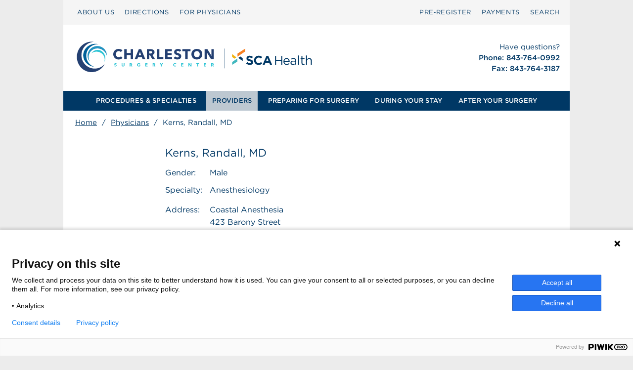

--- FILE ---
content_type: text/html; charset=UTF-8
request_url: https://charlestonsurgerycenter.com/physicians/bio/kerns-randall-md/
body_size: 12152
content:
<!DOCTYPE html>
<html lang="en-US">
<head>
    <meta charset="UTF-8">
    <meta name="viewport" content="width=device-width, initial-scale=1">
    <link rel="profile" href="http://gmpg.org/xfn/11">

    <meta name='robots' content='index, follow, max-image-preview:large, max-snippet:-1, max-video-preview:-1' />

	<!-- This site is optimized with the Yoast SEO plugin v26.2 - https://yoast.com/wordpress/plugins/seo/ -->
	<title>Kerns, Randall, MD - Charleston Surgery Center</title>
	<link rel="canonical" href="https://charlestonsurgerycenter.com/physicians/bio/kerns-randall-md/" />
	<meta property="og:locale" content="en_US" />
	<meta property="og:type" content="article" />
	<meta property="og:title" content="Kerns, Randall, MD - Charleston Surgery Center" />
	<meta property="og:url" content="https://charlestonsurgerycenter.com/physicians/bio/kerns-randall-md/" />
	<meta property="og:site_name" content="Charleston Surgery Center" />
	<meta property="article:modified_time" content="2017-07-19T13:37:27+00:00" />
	<meta name="twitter:card" content="summary_large_image" />
	<script type="application/ld+json" class="yoast-schema-graph">{"@context":"https://schema.org","@graph":[{"@type":"WebPage","@id":"https://charlestonsurgerycenter.com/physicians/bio/kerns-randall-md/","url":"https://charlestonsurgerycenter.com/physicians/bio/kerns-randall-md/","name":"Kerns, Randall, MD - Charleston Surgery Center","isPartOf":{"@id":"https://charlestonsurgerycenter.com/#website"},"datePublished":"2017-05-08T12:07:13+00:00","dateModified":"2017-07-19T13:37:27+00:00","inLanguage":"en-US","potentialAction":[{"@type":"ReadAction","target":["https://charlestonsurgerycenter.com/physicians/bio/kerns-randall-md/"]}]},{"@type":"WebSite","@id":"https://charlestonsurgerycenter.com/#website","url":"https://charlestonsurgerycenter.com/","name":"Charleston Surgery Center","description":"An SCA Health Network Partner","potentialAction":[{"@type":"SearchAction","target":{"@type":"EntryPoint","urlTemplate":"https://charlestonsurgerycenter.com/?s={search_term_string}"},"query-input":{"@type":"PropertyValueSpecification","valueRequired":true,"valueName":"search_term_string"}}],"inLanguage":"en-US"}]}</script>
	<!-- / Yoast SEO plugin. -->


<link rel='dns-prefetch' href='//code.jquery.com' />
<link rel='dns-prefetch' href='//cloud.typography.com' />
<link rel='dns-prefetch' href='//use.fontawesome.com' />
<link rel="alternate" type="application/rss+xml" title="Charleston Surgery Center &raquo; Feed" href="https://charlestonsurgerycenter.com/feed/" />
<link rel="alternate" type="application/rss+xml" title="Charleston Surgery Center &raquo; Comments Feed" href="https://charlestonsurgerycenter.com/comments/feed/" />
<script type="text/javascript">
/* <![CDATA[ */
window._wpemojiSettings = {"baseUrl":"https:\/\/s.w.org\/images\/core\/emoji\/15.0.3\/72x72\/","ext":".png","svgUrl":"https:\/\/s.w.org\/images\/core\/emoji\/15.0.3\/svg\/","svgExt":".svg","source":{"concatemoji":"https:\/\/charlestonsurgerycenter.com\/wp-includes\/js\/wp-emoji-release.min.js?ver=6.7"}};
/*! This file is auto-generated */
!function(i,n){var o,s,e;function c(e){try{var t={supportTests:e,timestamp:(new Date).valueOf()};sessionStorage.setItem(o,JSON.stringify(t))}catch(e){}}function p(e,t,n){e.clearRect(0,0,e.canvas.width,e.canvas.height),e.fillText(t,0,0);var t=new Uint32Array(e.getImageData(0,0,e.canvas.width,e.canvas.height).data),r=(e.clearRect(0,0,e.canvas.width,e.canvas.height),e.fillText(n,0,0),new Uint32Array(e.getImageData(0,0,e.canvas.width,e.canvas.height).data));return t.every(function(e,t){return e===r[t]})}function u(e,t,n){switch(t){case"flag":return n(e,"\ud83c\udff3\ufe0f\u200d\u26a7\ufe0f","\ud83c\udff3\ufe0f\u200b\u26a7\ufe0f")?!1:!n(e,"\ud83c\uddfa\ud83c\uddf3","\ud83c\uddfa\u200b\ud83c\uddf3")&&!n(e,"\ud83c\udff4\udb40\udc67\udb40\udc62\udb40\udc65\udb40\udc6e\udb40\udc67\udb40\udc7f","\ud83c\udff4\u200b\udb40\udc67\u200b\udb40\udc62\u200b\udb40\udc65\u200b\udb40\udc6e\u200b\udb40\udc67\u200b\udb40\udc7f");case"emoji":return!n(e,"\ud83d\udc26\u200d\u2b1b","\ud83d\udc26\u200b\u2b1b")}return!1}function f(e,t,n){var r="undefined"!=typeof WorkerGlobalScope&&self instanceof WorkerGlobalScope?new OffscreenCanvas(300,150):i.createElement("canvas"),a=r.getContext("2d",{willReadFrequently:!0}),o=(a.textBaseline="top",a.font="600 32px Arial",{});return e.forEach(function(e){o[e]=t(a,e,n)}),o}function t(e){var t=i.createElement("script");t.src=e,t.defer=!0,i.head.appendChild(t)}"undefined"!=typeof Promise&&(o="wpEmojiSettingsSupports",s=["flag","emoji"],n.supports={everything:!0,everythingExceptFlag:!0},e=new Promise(function(e){i.addEventListener("DOMContentLoaded",e,{once:!0})}),new Promise(function(t){var n=function(){try{var e=JSON.parse(sessionStorage.getItem(o));if("object"==typeof e&&"number"==typeof e.timestamp&&(new Date).valueOf()<e.timestamp+604800&&"object"==typeof e.supportTests)return e.supportTests}catch(e){}return null}();if(!n){if("undefined"!=typeof Worker&&"undefined"!=typeof OffscreenCanvas&&"undefined"!=typeof URL&&URL.createObjectURL&&"undefined"!=typeof Blob)try{var e="postMessage("+f.toString()+"("+[JSON.stringify(s),u.toString(),p.toString()].join(",")+"));",r=new Blob([e],{type:"text/javascript"}),a=new Worker(URL.createObjectURL(r),{name:"wpTestEmojiSupports"});return void(a.onmessage=function(e){c(n=e.data),a.terminate(),t(n)})}catch(e){}c(n=f(s,u,p))}t(n)}).then(function(e){for(var t in e)n.supports[t]=e[t],n.supports.everything=n.supports.everything&&n.supports[t],"flag"!==t&&(n.supports.everythingExceptFlag=n.supports.everythingExceptFlag&&n.supports[t]);n.supports.everythingExceptFlag=n.supports.everythingExceptFlag&&!n.supports.flag,n.DOMReady=!1,n.readyCallback=function(){n.DOMReady=!0}}).then(function(){return e}).then(function(){var e;n.supports.everything||(n.readyCallback(),(e=n.source||{}).concatemoji?t(e.concatemoji):e.wpemoji&&e.twemoji&&(t(e.twemoji),t(e.wpemoji)))}))}((window,document),window._wpemojiSettings);
/* ]]> */
</script>
<style id='wp-emoji-styles-inline-css' type='text/css'>

	img.wp-smiley, img.emoji {
		display: inline !important;
		border: none !important;
		box-shadow: none !important;
		height: 1em !important;
		width: 1em !important;
		margin: 0 0.07em !important;
		vertical-align: -0.1em !important;
		background: none !important;
		padding: 0 !important;
	}
</style>
<link rel='stylesheet' id='wp-block-library-css' href='https://charlestonsurgerycenter.com/wp-includes/css/dist/block-library/style.min.css?ver=6.7' type='text/css' media='all' />
<style id='classic-theme-styles-inline-css' type='text/css'>
/*! This file is auto-generated */
.wp-block-button__link{color:#fff;background-color:#32373c;border-radius:9999px;box-shadow:none;text-decoration:none;padding:calc(.667em + 2px) calc(1.333em + 2px);font-size:1.125em}.wp-block-file__button{background:#32373c;color:#fff;text-decoration:none}
</style>
<style id='global-styles-inline-css' type='text/css'>
:root{--wp--preset--aspect-ratio--square: 1;--wp--preset--aspect-ratio--4-3: 4/3;--wp--preset--aspect-ratio--3-4: 3/4;--wp--preset--aspect-ratio--3-2: 3/2;--wp--preset--aspect-ratio--2-3: 2/3;--wp--preset--aspect-ratio--16-9: 16/9;--wp--preset--aspect-ratio--9-16: 9/16;--wp--preset--color--black: #000000;--wp--preset--color--cyan-bluish-gray: #abb8c3;--wp--preset--color--white: #ffffff;--wp--preset--color--pale-pink: #f78da7;--wp--preset--color--vivid-red: #cf2e2e;--wp--preset--color--luminous-vivid-orange: #ff6900;--wp--preset--color--luminous-vivid-amber: #fcb900;--wp--preset--color--light-green-cyan: #7bdcb5;--wp--preset--color--vivid-green-cyan: #00d084;--wp--preset--color--pale-cyan-blue: #8ed1fc;--wp--preset--color--vivid-cyan-blue: #0693e3;--wp--preset--color--vivid-purple: #9b51e0;--wp--preset--gradient--vivid-cyan-blue-to-vivid-purple: linear-gradient(135deg,rgba(6,147,227,1) 0%,rgb(155,81,224) 100%);--wp--preset--gradient--light-green-cyan-to-vivid-green-cyan: linear-gradient(135deg,rgb(122,220,180) 0%,rgb(0,208,130) 100%);--wp--preset--gradient--luminous-vivid-amber-to-luminous-vivid-orange: linear-gradient(135deg,rgba(252,185,0,1) 0%,rgba(255,105,0,1) 100%);--wp--preset--gradient--luminous-vivid-orange-to-vivid-red: linear-gradient(135deg,rgba(255,105,0,1) 0%,rgb(207,46,46) 100%);--wp--preset--gradient--very-light-gray-to-cyan-bluish-gray: linear-gradient(135deg,rgb(238,238,238) 0%,rgb(169,184,195) 100%);--wp--preset--gradient--cool-to-warm-spectrum: linear-gradient(135deg,rgb(74,234,220) 0%,rgb(151,120,209) 20%,rgb(207,42,186) 40%,rgb(238,44,130) 60%,rgb(251,105,98) 80%,rgb(254,248,76) 100%);--wp--preset--gradient--blush-light-purple: linear-gradient(135deg,rgb(255,206,236) 0%,rgb(152,150,240) 100%);--wp--preset--gradient--blush-bordeaux: linear-gradient(135deg,rgb(254,205,165) 0%,rgb(254,45,45) 50%,rgb(107,0,62) 100%);--wp--preset--gradient--luminous-dusk: linear-gradient(135deg,rgb(255,203,112) 0%,rgb(199,81,192) 50%,rgb(65,88,208) 100%);--wp--preset--gradient--pale-ocean: linear-gradient(135deg,rgb(255,245,203) 0%,rgb(182,227,212) 50%,rgb(51,167,181) 100%);--wp--preset--gradient--electric-grass: linear-gradient(135deg,rgb(202,248,128) 0%,rgb(113,206,126) 100%);--wp--preset--gradient--midnight: linear-gradient(135deg,rgb(2,3,129) 0%,rgb(40,116,252) 100%);--wp--preset--font-size--small: 13px;--wp--preset--font-size--medium: 20px;--wp--preset--font-size--large: 36px;--wp--preset--font-size--x-large: 42px;--wp--preset--spacing--20: 0.44rem;--wp--preset--spacing--30: 0.67rem;--wp--preset--spacing--40: 1rem;--wp--preset--spacing--50: 1.5rem;--wp--preset--spacing--60: 2.25rem;--wp--preset--spacing--70: 3.38rem;--wp--preset--spacing--80: 5.06rem;--wp--preset--shadow--natural: 6px 6px 9px rgba(0, 0, 0, 0.2);--wp--preset--shadow--deep: 12px 12px 50px rgba(0, 0, 0, 0.4);--wp--preset--shadow--sharp: 6px 6px 0px rgba(0, 0, 0, 0.2);--wp--preset--shadow--outlined: 6px 6px 0px -3px rgba(255, 255, 255, 1), 6px 6px rgba(0, 0, 0, 1);--wp--preset--shadow--crisp: 6px 6px 0px rgba(0, 0, 0, 1);}:where(.is-layout-flex){gap: 0.5em;}:where(.is-layout-grid){gap: 0.5em;}body .is-layout-flex{display: flex;}.is-layout-flex{flex-wrap: wrap;align-items: center;}.is-layout-flex > :is(*, div){margin: 0;}body .is-layout-grid{display: grid;}.is-layout-grid > :is(*, div){margin: 0;}:where(.wp-block-columns.is-layout-flex){gap: 2em;}:where(.wp-block-columns.is-layout-grid){gap: 2em;}:where(.wp-block-post-template.is-layout-flex){gap: 1.25em;}:where(.wp-block-post-template.is-layout-grid){gap: 1.25em;}.has-black-color{color: var(--wp--preset--color--black) !important;}.has-cyan-bluish-gray-color{color: var(--wp--preset--color--cyan-bluish-gray) !important;}.has-white-color{color: var(--wp--preset--color--white) !important;}.has-pale-pink-color{color: var(--wp--preset--color--pale-pink) !important;}.has-vivid-red-color{color: var(--wp--preset--color--vivid-red) !important;}.has-luminous-vivid-orange-color{color: var(--wp--preset--color--luminous-vivid-orange) !important;}.has-luminous-vivid-amber-color{color: var(--wp--preset--color--luminous-vivid-amber) !important;}.has-light-green-cyan-color{color: var(--wp--preset--color--light-green-cyan) !important;}.has-vivid-green-cyan-color{color: var(--wp--preset--color--vivid-green-cyan) !important;}.has-pale-cyan-blue-color{color: var(--wp--preset--color--pale-cyan-blue) !important;}.has-vivid-cyan-blue-color{color: var(--wp--preset--color--vivid-cyan-blue) !important;}.has-vivid-purple-color{color: var(--wp--preset--color--vivid-purple) !important;}.has-black-background-color{background-color: var(--wp--preset--color--black) !important;}.has-cyan-bluish-gray-background-color{background-color: var(--wp--preset--color--cyan-bluish-gray) !important;}.has-white-background-color{background-color: var(--wp--preset--color--white) !important;}.has-pale-pink-background-color{background-color: var(--wp--preset--color--pale-pink) !important;}.has-vivid-red-background-color{background-color: var(--wp--preset--color--vivid-red) !important;}.has-luminous-vivid-orange-background-color{background-color: var(--wp--preset--color--luminous-vivid-orange) !important;}.has-luminous-vivid-amber-background-color{background-color: var(--wp--preset--color--luminous-vivid-amber) !important;}.has-light-green-cyan-background-color{background-color: var(--wp--preset--color--light-green-cyan) !important;}.has-vivid-green-cyan-background-color{background-color: var(--wp--preset--color--vivid-green-cyan) !important;}.has-pale-cyan-blue-background-color{background-color: var(--wp--preset--color--pale-cyan-blue) !important;}.has-vivid-cyan-blue-background-color{background-color: var(--wp--preset--color--vivid-cyan-blue) !important;}.has-vivid-purple-background-color{background-color: var(--wp--preset--color--vivid-purple) !important;}.has-black-border-color{border-color: var(--wp--preset--color--black) !important;}.has-cyan-bluish-gray-border-color{border-color: var(--wp--preset--color--cyan-bluish-gray) !important;}.has-white-border-color{border-color: var(--wp--preset--color--white) !important;}.has-pale-pink-border-color{border-color: var(--wp--preset--color--pale-pink) !important;}.has-vivid-red-border-color{border-color: var(--wp--preset--color--vivid-red) !important;}.has-luminous-vivid-orange-border-color{border-color: var(--wp--preset--color--luminous-vivid-orange) !important;}.has-luminous-vivid-amber-border-color{border-color: var(--wp--preset--color--luminous-vivid-amber) !important;}.has-light-green-cyan-border-color{border-color: var(--wp--preset--color--light-green-cyan) !important;}.has-vivid-green-cyan-border-color{border-color: var(--wp--preset--color--vivid-green-cyan) !important;}.has-pale-cyan-blue-border-color{border-color: var(--wp--preset--color--pale-cyan-blue) !important;}.has-vivid-cyan-blue-border-color{border-color: var(--wp--preset--color--vivid-cyan-blue) !important;}.has-vivid-purple-border-color{border-color: var(--wp--preset--color--vivid-purple) !important;}.has-vivid-cyan-blue-to-vivid-purple-gradient-background{background: var(--wp--preset--gradient--vivid-cyan-blue-to-vivid-purple) !important;}.has-light-green-cyan-to-vivid-green-cyan-gradient-background{background: var(--wp--preset--gradient--light-green-cyan-to-vivid-green-cyan) !important;}.has-luminous-vivid-amber-to-luminous-vivid-orange-gradient-background{background: var(--wp--preset--gradient--luminous-vivid-amber-to-luminous-vivid-orange) !important;}.has-luminous-vivid-orange-to-vivid-red-gradient-background{background: var(--wp--preset--gradient--luminous-vivid-orange-to-vivid-red) !important;}.has-very-light-gray-to-cyan-bluish-gray-gradient-background{background: var(--wp--preset--gradient--very-light-gray-to-cyan-bluish-gray) !important;}.has-cool-to-warm-spectrum-gradient-background{background: var(--wp--preset--gradient--cool-to-warm-spectrum) !important;}.has-blush-light-purple-gradient-background{background: var(--wp--preset--gradient--blush-light-purple) !important;}.has-blush-bordeaux-gradient-background{background: var(--wp--preset--gradient--blush-bordeaux) !important;}.has-luminous-dusk-gradient-background{background: var(--wp--preset--gradient--luminous-dusk) !important;}.has-pale-ocean-gradient-background{background: var(--wp--preset--gradient--pale-ocean) !important;}.has-electric-grass-gradient-background{background: var(--wp--preset--gradient--electric-grass) !important;}.has-midnight-gradient-background{background: var(--wp--preset--gradient--midnight) !important;}.has-small-font-size{font-size: var(--wp--preset--font-size--small) !important;}.has-medium-font-size{font-size: var(--wp--preset--font-size--medium) !important;}.has-large-font-size{font-size: var(--wp--preset--font-size--large) !important;}.has-x-large-font-size{font-size: var(--wp--preset--font-size--x-large) !important;}
:where(.wp-block-post-template.is-layout-flex){gap: 1.25em;}:where(.wp-block-post-template.is-layout-grid){gap: 1.25em;}
:where(.wp-block-columns.is-layout-flex){gap: 2em;}:where(.wp-block-columns.is-layout-grid){gap: 2em;}
:root :where(.wp-block-pullquote){font-size: 1.5em;line-height: 1.6;}
</style>
<link rel='stylesheet' id='cloud-fonts-css' href='https://cloud.typography.com/713512/6403432/css/fonts.css?ver=6.7' type='text/css' media='all' />
<link rel='stylesheet' id='wpb-fa-css' href='https://use.fontawesome.com/releases/v5.3.1/css/all.css?ver=6.7' type='text/css' media='all' />
<link rel='stylesheet' id='main-css' href='https://charlestonsurgerycenter.com/wp-content/themes/scahealth-network/stylesheets/styles.css?ver=1764693184' type='text/css' media='screen' />
<link rel='stylesheet' id='knowledge_landing-css' href='https://charlestonsurgerycenter.com/wp-content/themes/scahealth-network/stylesheets/knowledge-guide-landing.css?ver=1764693184' type='text/css' media='screen' />
<link rel='stylesheet' id='blog_style-css' href='https://charlestonsurgerycenter.com/wp-content/themes/scahealth-network/stylesheets/blog.css?ver=1764693184' type='text/css' media='screen' />
<link rel="https://api.w.org/" href="https://charlestonsurgerycenter.com/wp-json/" /><link rel="EditURI" type="application/rsd+xml" title="RSD" href="https://charlestonsurgerycenter.com/xmlrpc.php?rsd" />
<meta name="generator" content="WordPress 6.7" />
<link rel='shortlink' href='https://charlestonsurgerycenter.com/?p=907' />
<link rel="alternate" title="oEmbed (JSON)" type="application/json+oembed" href="https://charlestonsurgerycenter.com/wp-json/oembed/1.0/embed?url=https%3A%2F%2Fcharlestonsurgerycenter.com%2Fphysicians%2Fbio%2Fkerns-randall-md%2F" />
<link rel="alternate" title="oEmbed (XML)" type="text/xml+oembed" href="https://charlestonsurgerycenter.com/wp-json/oembed/1.0/embed?url=https%3A%2F%2Fcharlestonsurgerycenter.com%2Fphysicians%2Fbio%2Fkerns-randall-md%2F&#038;format=xml" />
<script type="text/javascript">
(function(window, document, dataLayerName, id) {
window[dataLayerName]=window[dataLayerName]||[],window[dataLayerName].push({start:(new Date).getTime(),event:"stg.start"});var scripts=document.getElementsByTagName('script')[0],tags=document.createElement('script');
var qP=[];dataLayerName!=="dataLayer"&&qP.push("data_layer_name="+dataLayerName);var qPString=qP.length>0?("?"+qP.join("&")):"";
tags.async=!0,tags.src="https://scahealth.containers.piwik.pro/"+id+".js"+qPString,scripts.parentNode.insertBefore(tags,scripts);
!function(a,n,i){a[n]=a[n]||{};for(var c=0;c<i.length;c++)!function(i){a[n][i]=a[n][i]||{},a[n][i].api=a[n][i].api||function(){var a=[].slice.call(arguments,0);"string"==typeof a[0]&&window[dataLayerName].push({event:n+"."+i+":"+a[0],parameters:[].slice.call(arguments,1)})}}(i[c])}(window,"ppms",["tm","cm"]);
})(window, document, 'dataLayer', '424717bf-2b72-4dc6-bc0b-28aa17cfbc1b');
</script><link rel="icon" href="https://charlestonsurgerycenter.com/wp-content/uploads/sites/28/cropped-Charleston_Surgery_Center_Icon-32x32.png" sizes="32x32" />
<link rel="icon" href="https://charlestonsurgerycenter.com/wp-content/uploads/sites/28/cropped-Charleston_Surgery_Center_Icon-192x192.png" sizes="192x192" />
<link rel="apple-touch-icon" href="https://charlestonsurgerycenter.com/wp-content/uploads/sites/28/cropped-Charleston_Surgery_Center_Icon-180x180.png" />
<meta name="msapplication-TileImage" content="https://charlestonsurgerycenter.com/wp-content/uploads/sites/28/cropped-Charleston_Surgery_Center_Icon-270x270.png" />
		<style type="text/css" id="wp-custom-css">
			.process-content .entry-content h2 {
	padding-bottom: 0px;
}		</style>
		            
    
    <style>
        #googlemap iframe {
            border: 0 !important;
            width: 90% !important;
            height: 250px !important;
        }

        .skip-nav {
            float: left;
        }

        .skip-nav:focus {
            visibility: visible
        }

        .skip-nav a {
            position: absolute;
            left: -500px;
            overflow: hidden;
            z-index: 10000;
        }

        .skip-nav a:active,
        .skip-nav a:focus {
            position: absolute;
            top: 0;
            left: 0;
            overflow: visible;
        }

        /* modify for sometimes link used in the mobile contact widget like contact us on MWSurgeryCenter.com*/
        /* 0 and up to 767px*/
        @media screen and (max-width: 767px) {
            .mobile-contact a {
                font-size: 100%;
                letter-spacing: 1px;
            }
        }

    </style>

    <!-- reCAPTCHA from Google -->
    <script src='https://www.google.com/recaptcha/api.js' defer></script>

    <!-- 2025 reCAPTCHA Enterprise from Google -->
    <script src="https://www.google.com/recaptcha/enterprise.js" async defer></script>

</head>

<body class="physician_cpt-template-default single single-physician_cpt postid-907">

<!-- Required for Piwik -->

<div class="skip-nav" role="navigation" aria-label="skip_nav">
    <a href="#primary">Skip to main content</a>
</div>

<!--<pre>kerns, randall, md</pre>-->
<!--<pre></pre>-->

<div class="container" role="main">
    <!-- MOBILE HEADER PRIMARY -->
    <div class="mobile-header">
        <div class="mobile-menu-bar">
            
                            <p class="mobile-contact">
                    <a href="tel:843-764-0992" aria-label="Call 843-764-0992">
                        <span>Call </span> 843-764-0992                    </a>
                </p>
            
            <div class="mobile-logo">
                <a href="/">
                    <img src="https://charlestonsurgerycenter.com/wp-content/uploads/sites/28/Charleston_Surgery_Center_Logo.svg" alt="Charleston Surgery Center"/>
                </a>
            </div>

            <div class="mobile-nav-wrap">
                <a class="mobile-nav" href="javascript:void(0)">
                    <svg xmlns="http://www.w3.org/2000/svg" width="26" height="26" viewBox="0 0 26 26">
                        <g id="menu">
                            <rect x="4" y="8" width="20" height="2" fill="#043863"/>
                            <rect x="4" y="12" width="20" height="2" fill="#043863"/>
                            <rect x="4" y="16" width="20" height="2" fill="#043863"/>
                        </g>
                    </svg>
                    <span class="mobile-menu-text">MENU</span>
                </a>
            </div>
        </div>
        <div class="mobile-menus" role="navigation">
            <ul id="mobile_menu_primary" class="mobile-menu-primary">
                <!--<li><a href="/procedures-specialties">PROCEDURES & SPECIALTIES</a></li>-->
                                    <li role="menuitem">
                        <a                                 href="/procedures-specialties">PROCEDURES & SPECIALTIES</a>
                    </li>
                

                <li><a href="/physicians">PROVIDERS</a></li>
                <li><a href="/preparing-for-surgery">PREPARING FOR SURGERY</a></li>
                <li><a href="/during-your-stay">DURING YOUR STAY</a></li>
                <li><a href="/after-your-surgery">AFTER YOUR SURGERY </a></li>
            </ul>
            <ul id="mobile_menu_secondary" class="mobile-menu-secondary">
                <li><a href="/about-us">ABOUT US</a></li>
                <li><a href="/preparing-for-surgery/contact-and-directions/">DIRECTIONS</a></li>
                <li><a href="/for-physicians">FOR PHYSICIANS</a></li>
                                    <li><a style="text-transform: uppercase;"
                           href="/pre-register">Pre&#8209;Register</a></li>
                                <li><a href="/pay-bill">PAYMENTS</a></li>
                <li><a href="/?s=">SEARCH</a></li>
            </ul>
        </div>
    </div>
    <!-- // .mobile-header -->


    <!-- SECONDARY MENU -->
    <div class="row secondary-menu">

        <!-- SEARCH -->
        
<div class="searchbox ">
	
	<form role="search" method="get" class="search-form" action="https://charlestonsurgerycenter.com/">
	<label for="search-form-696ba20cce0ce">
			<span class="screen-reader-text"> Search for:</span>
		</label>
		<input type="search" id="search-form-696ba20cce0ce" class="search-field" placeholder="Type and press enter &hellip;" value="" name="s" />

		<span id="search_close" class="search-close">X</span>

		<button type="submit" class="search-submit">GO <!-- &#8594; -->
			<span class="screen-reader-text">Search</span>
		</button>

	</form>
</div>



        <ul class="columns m-column-6 l-column-6 gotham-book" role="menubar">
            <li role="menuitem"><a href="/about-us">ABOUT US</a></li>
            <li role="menuitem"><a href="/preparing-for-surgery/contact-and-directions/">DIRECTIONS</a></li>
            <li role="menuitem"><a href="/for-physicians">FOR PHYSICIANS</a></li>
        </ul>
        <ul class="columns m-column-6 l-column-6 gotham-book is-right-aligned" role="menubar">
                            <li role="menuitem"><a href="/pre-register">Pre&#8209;Register</a></li>
                        <li role="menuitem"><a href="/pay-bill">PAYMENTS</a></li>
            <li role="menuitem"><a id="search_link" rel="nofollow" href="javascript:void(0)">SEARCH</a></li>
        </ul>
    </div>
    <!-- // .secondary-menu -->

    <!-- BRANDING HEADER (logo and contact info) -->
    <header class="row branding-header" role="group">
        <div class="columns m-column-7 l-column-7 header-logo has-flex-center">
            <a href="/">
                <img src="https://charlestonsurgerycenter.com/wp-content/uploads/sites/28/Charleston_Surgery_Center_Logo.svg" alt="Charleston Surgery Center"/>
            </a>
        </div>
        <div class="columns m-column-5 l-column-5 header-contact-info has-flex-center">
            <div>
                <p style="font-weight: 400 !important;">Have questions?</p>

                <!-- phone coming from sidebar and text-widget -->
                                    <p>Phone: 843-764-0992<br />
Fax: 843-764-3187</p>
                
                <!-- email coming from sidebar and text-widget -->
                                                
            </div>
        </div>
    </header>
    <!-- // .branding-header -->

    <!-- PRIMARY MENU -->
    <ul class="primary-menu gotham-medium" role="menubar">
                    <li role="menuitem">
                <a                         href="/procedures-specialties">PROCEDURES & SPECIALTIES</a>
            </li>
                <li role="menuitem">
            <a class='set-menu-active'                    href="/physicians">PROVIDERS</a>
        </li>

        <li role="menuitem">
            <a                     href="/preparing-for-surgery">PREPARING FOR SURGERY</a>
        </li>

        <li role="menuitem">
            <a                     href="/during-your-stay">DURING YOUR STAY</a>
        </li>

        <li role="menuitem"><a                     href="/after-your-surgery">AFTER YOUR SURGERY</a>
        </li>

    </ul>
    <!-- // .primary-menu -->

    <!--    <pre>html-header.php</pre>-->

    <!-- plugin: yoast seo advanced: breadcrumbs, modified to add Physicians -->
<ul id="breadcrumbs" class="breadcrumbs"><li><span><span><a href="https://charlestonsurgerycenter.com/">Home</a></span> / <span><a href="/physicians/">Physicians</a></span> / <span class="breadcrumb_last" aria-current="page">Kerns, Randall, MD</span></span></li></ul>
    <style>
        .bio-image img {
            margin-top: 20px;
            margin-left: 10px;
            max-width: 230px;
            height: auto;
        }

        .content-physicians-listing .physician-table {
            margin-top: 0;
            border: none;
        }

        .content-physicians-listing .physician-td p,
        .content-physicians-listing .physician-td {
            font-size: 16px;
        }

        iframe {
            padding-left: 10px;
        }

        .maps iframe {
            pointer-events: none;
        }
    </style>

    <section id="primary" class="content-area">
    <div id="main" class="site-main" role="main">


    <!--<pre>single-physician_cpt</pre>-->

    <div class="row content">

        <div class="columns m-column-2 l-column-2"><p></p></div>

        <div class="columns m-column-10 l-column-8 content-physicians-listing">

            <div class="bio-image">
                            </div>

            <header class="page-header">
                <h1 class="">Kerns, Randall, MD</h1>            </header><!-- .page-header -->

            <div class="physician-table">

                                <!-- <div class="physician-title"> -->
                                <!-- </div> --> <!-- name -->
                

                
                

                <div class="physician-tr">
                    <div class="physician-td">
                        Gender:
                    </div>
                    <div class="physician-td">
                        Male                    </div>
                </div> <!-- gender -->

                <div class="physician-tr">
                    <div class="physician-td">
                        Specialty:
                    </div>
                    <div class="physician-td">
                        Anesthesiology                    </div>
                </div> <!-- speciality -->

                <div class="physician-tr">
                    <div class="physician-td">
                        Address:
                    </div>
                                            <div class="physician-td">
                            <p>Coastal Anesthesia<br />
423 Barony Street<br />
Moncks Corner, SC  29461</p>
                        </div>
                                    </div> <!-- address -->

                                    <div class="physician-tr">
                        <div class="physician-td">
                            Phone:
                        </div>
                        <div class="physician-td">
                            843-899-9303                        </div>
                    </div> <!-- phone -->
                
                
                
                            </div>

            <!-- the bio text content -->
            
            
            
        </div> <!-- .columns -->

    </div> <!-- .row .content -->



    <script>

        let maps = document.querySelector(".maps"),
            iframeMap = document.querySelector(".maps iframe");

        // console.log(maps);
        // console.log(iframeMap);

        if (maps) {

            maps.addEventListener("click", function () {
                iframeMap.style.pointerEvents = "auto";
            });

            maps.addEventListener("mouseleave", function () {
                iframeMap.style.pointerEvents = "none";
            });
        }

        // jQuery is in the footer, so you can't get it here.
        // $('.maps').click(function () {
        //     $('.maps iframe').css("pointer-events", "auto");
        // });

        // $( ".maps" ).mouseleave(function() {
        //   $('.maps iframe').css("pointer-events", "none");
        // });

    </script>



<footer>
    <div class="footer-branding">
        <div class="logo">
            <section class="">
                <a href="/" aria-label="menuitem">
                    <svg id="footer-logo" xmlns="http://www.w3.org/2000/svg" viewBox="0 0 338 115">
                        <g id="footer-logo" data-name="footer-logo">
                            <g id="sparkle">
                                <polygon points="51.919 56.929 51.919 46.52 77.943 29.857 77.943 39.466 51.919 56.929"
                                         style="fill:#f78021"/>
                                <polygon points="48.404 59.217 33.805 48.309 33.812 57.852 41.446 63.892 48.404 59.217"
                                         style="fill:#f2b411"/>
                                <polygon points="51.819 63.087 51.819 73.497 33.845 84.808 33.845 75.2 51.819 63.087"
                                         style="fill:#42b8bf"/>
                                <polygon points="54.899 60.992 69.565 72.044 69.489 62.436 61.867 56.325 54.899 60.992"
                                         style="fill:#fff"/>
                            </g>
                            <path id="sca-health"
                                  d="M104.3847,79.5943a8.2113,8.2113,0,0,1-2.2757,2.9386,10.2509,10.2509,0,0,1-3.4842,1.815,15.1454,15.1454,0,0,1-4.4877.6265,20.0356,20.0356,0,0,1-6.7852-1.1885,17.945,17.945,0,0,1-6.05-3.6516l3.9326-4.7106a19.7482,19.7482,0,0,0,4.2568,2.68,11.3748,11.3748,0,0,0,4.7754.9941,5.8145,5.8145,0,0,0,3.22-.7565,2.3805,2.3805,0,0,0,1.1452-2.0961v-.086a2.6215,2.6215,0,0,0-.2384-1.1455,2.4138,2.4138,0,0,0-.91-.929A9.5734,9.5734,0,0,0,95.62,73.22q-1.1922-.4313-3.0982-.9076a37.749,37.749,0,0,1-4.16-1.253,11.6981,11.6981,0,0,1-3.1627-1.7071,6.8977,6.8977,0,0,1-2.015-2.528,8.7764,8.7764,0,0,1-.7151-3.76v-.0865a8.7718,8.7718,0,0,1,.7724-3.7381,8.5129,8.5129,0,0,1,2.1683-2.8738,9.7408,9.7408,0,0,1,3.333-1.8583,13.3917,13.3917,0,0,1,4.271-.6482,18.0948,18.0948,0,0,1,6.1151.994,17.7508,17.7508,0,0,1,5.1212,2.8521l-3.4574,5.0133a21.9777,21.9777,0,0,0-3.9758-2.1825,10.1652,10.1652,0,0,0-3.89-.8,4.71,4.71,0,0,0-2.9171.7561,2.2982,2.2982,0,0,0-.9722,1.88v.0865a2.7216,2.7216,0,0,0,.2816,1.275,2.5442,2.5442,0,0,0,1.0181.9721,9.566,9.566,0,0,0,2.0152.8214q1.278.3887,3.2283.9076a31.113,31.113,0,0,1,4.0947,1.361,11.4492,11.4492,0,0,1,3.0332,1.8151,6.9291,6.9291,0,0,1,1.863,2.485A8.4352,8.4352,0,0,1,105.2,75.51v.0865A9.365,9.365,0,0,1,104.3847,79.5943Zm29.1655,2.312a14.1213,14.1213,0,0,1-6.0071,2.7876,19.6991,19.6991,0,0,1-3.9759.367,15.6622,15.6622,0,0,1-6.18-1.21,14.9143,14.9143,0,0,1-8.1679-8.2542,15.9337,15.9337,0,0,1-1.1668-6.0936v-.0865a15.7733,15.7733,0,0,1,1.1668-6.0717,15.6116,15.6116,0,0,1,3.2411-4.97,15.0236,15.0236,0,0,1,4.97-3.3709,16.174,16.174,0,0,1,6.3961-1.2317,20.0324,20.0324,0,0,1,3.8678.3457,16.1651,16.1651,0,0,1,3.1764.9508,13.8209,13.8209,0,0,1,2.6363,1.4693,17.8733,17.8733,0,0,1,2.247,1.9015l-4.2351,4.8836a16.0266,16.0266,0,0,0-3.6086-2.5066,9.1872,9.1872,0,0,0-4.1271-.9077,8.4348,8.4348,0,0,0-3.522.7348,8.3451,8.3451,0,0,0-2.7876,2.031,9.472,9.472,0,0,0-1.815,3.0036A10.2039,10.2039,0,0,0,115.01,69.33v.0865a10.375,10.375,0,0,0,.6483,3.6735,9.6157,9.6157,0,0,0,1.7935,3.0251,8.3154,8.3154,0,0,0,6.3311,2.8091,9.2687,9.2687,0,0,0,4.3864-.9506,17.0245,17.0245,0,0,0,3.5653-2.593l4.2354,4.2781A21.9306,21.9306,0,0,1,133.55,81.9063Zm28.9112,2.6361-2.7658-6.7851h-12.792l-2.7658,6.7851h-6.785L150.3176,54.075h6.1367l12.965,30.4674ZM153.3,62.07,149.28,71.88h8.0382Zm29.5648,8.9431V84.6263H179.45V54.3749h3.414V67.8154h17.459v-13.44h3.4141V84.6263h-3.4141V71.013Zm29.3,6.8932a7.7653,7.7653,0,0,0,1.7715,2.377,7.4693,7.4693,0,0,0,2.42,1.4691,7.9993,7.9993,0,0,0,2.8091.497,8.5694,8.5694,0,0,0,3.9971-.8641,11.8558,11.8558,0,0,0,3.0471-2.29l2.0741,1.8581A13.6537,13.6537,0,0,1,224.4378,84a11.3532,11.3532,0,0,1-5.3586,1.145,11.1662,11.1662,0,0,1-4.3216-.8425,10.759,10.759,0,0,1-3.5539-2.377,11.3438,11.3438,0,0,1-2.42-3.6951,12.2687,12.2687,0,0,1-.8976-4.7536,12.9117,12.9117,0,0,1,.7995-4.5592,11.4507,11.4507,0,0,1,2.2256-3.7166,10.3923,10.3923,0,0,1,3.3925-2.485,10.7821,10.7821,0,0,1,8.7082.0215,9.6747,9.6747,0,0,1,3.2846,2.5281,11.0247,11.0247,0,0,1,2.031,3.76,15.1031,15.1031,0,0,1,.6915,4.6241v.4751a4.0516,4.0516,0,0,1-.0434.562H211.3A9.1952,9.1952,0,0,0,212.1646,77.9062Zm13.44-5.6831a11.4779,11.4779,0,0,0-.6235-2.8952,7.6969,7.6969,0,0,0-1.374-2.42,6.65,6.65,0,0,0-2.1481-1.664,6.5652,6.5652,0,0,0-2.9424-.6266,6.3015,6.3015,0,0,0-2.7067.5835,7.0536,7.0536,0,0,0-2.19,1.5986,8.4074,8.4074,0,0,0-1.5466,2.3986,10.1918,10.1918,0,0,0-.7732,3.0251Zm12.3469-6.85a20.1546,20.1546,0,0,0-3.1765,1.1885l-.994-2.7226a22.2657,22.2657,0,0,1,3.76-1.3615,17.3506,17.3506,0,0,1,4.3653-.497q4.58,0,7.0441,2.2691t2.4635,6.72V84.6263h-3.198v-3.371a10.938,10.938,0,0,1-3.1331,2.6795,9.5685,9.5685,0,0,1-4.9486,1.167,10.898,10.898,0,0,1-3.0468-.4325,8.2928,8.2928,0,0,1-2.6795-1.318,6.74,6.74,0,0,1-1.9015-2.1821,6.275,6.275,0,0,1-.7131-3.0685,6.8212,6.8212,0,0,1,.6915-3.1331,6.192,6.192,0,0,1,1.9666-2.269,9.4316,9.4316,0,0,1,3.025-1.3831,14.7471,14.7471,0,0,1,3.8679-.475,23.85,23.85,0,0,1,3.76.259,27.3539,27.3539,0,0,1,3.1116.6915v-.778a5.74,5.74,0,0,0-1.75-4.5591,7.2006,7.2006,0,0,0-4.9047-1.5341A13.37,13.37,0,0,0,237.9517,65.3734Zm-1.0646,9.1837a4.0322,4.0322,0,0,0-1.68,3.414,3.87,3.87,0,0,0,.4527,1.9016,4.3907,4.3907,0,0,0,1.2272,1.4045,5.5984,5.5984,0,0,0,1.7875.8856,7.3934,7.3934,0,0,0,2.1329.3025,9.1049,9.1049,0,0,0,2.9067-.4536,7.7387,7.7387,0,0,0,2.37-1.2534,5.9379,5.9379,0,0,0,1.5935-1.9012,5.1509,5.1509,0,0,0,.5813-2.442v-2.16q-1.25-.3454-2.8641-.6485a20.2089,20.2089,0,0,0-3.683-.3025A7.9644,7.9644,0,0,0,236.8871,74.5571Zm20.5118,10.0692V53.0786h3.3276V84.6263Zm14.9955-6.3527a3.5,3.5,0,0,0,1.037,2.8956,4.2582,4.2582,0,0,0,2.7226.821,6.7144,6.7144,0,0,0,3.2415-.778v2.8521a7.4619,7.4619,0,0,1-1.837.7135,9.2389,9.2389,0,0,1-2.1825.2375,8.7716,8.7716,0,0,1-2.5062-.346,5.1448,5.1448,0,0,1-2.01-1.102,5.0781,5.0781,0,0,1-1.3181-1.9661,7.9125,7.9125,0,0,1-.475-2.8955V65.2224h-3.1116V62.2833h3.1116V55.5419h3.3276v6.7414h7.0872v2.9391h-7.0872Zm15.5139,6.3527h-3.3276V53.0786h3.3276V66.1729a10.5185,10.5185,0,0,1,2.9386-3.09,8.0231,8.0231,0,0,1,4.7106-1.2746,9.4331,9.4331,0,0,1,3.6086.648,7.4834,7.4834,0,0,1,2.68,1.8366,8.1014,8.1014,0,0,1,1.6855,2.831,10.7817,10.7817,0,0,1,.5835,3.63V84.6263h-3.328V71.575a7.19,7.19,0,0,0-1.599-4.9266,5.78,5.78,0,0,0-4.5807-1.815,7.0459,7.0459,0,0,0-2.658.497,6.1986,6.1986,0,0,0-2.1391,1.426,6.4431,6.4431,0,0,0-1.4045,2.2256,7.9083,7.9083,0,0,0-.497,2.8525Z"
                                  style="fill:#fff"/>
                        </g>
                    </svg>
                </a>
            </section>
        </div>
    </div>

    <div class="footer-content" role="navigation">

        <div class="address footer-item">
            <div class="address">
                                    
<p><strong>Charleston Surgery Center <br></strong>130 Edge Street <br>Summerville, SC 29486 <br>Phone: 843-764-0992 <br>Fax: 843-764-3187 <br><a rel="noopener" href="https://goo.gl/maps/ECm8hhGTTncZUGCC8" target="_blank">Get Directions</a></p>
                            </div>
        </div>

        <!-- dynamic walker -->

        <div class="links footer-item">
            <ul class="site-links">
                                    <!-- https://charlestonsurgerycenter.com/wp-content/uploads/sites/28/SurpriseBilling.pdf-->
                    <li><a href="https://charlestonsurgerycenter.com/wp-content/uploads/sites/28/SurpriseBilling.pdf"
                           aria-label="Download Surprise Billing PDF"
                           title="Download Surprise Billing PDF">Surprise Billing<i class="far fa-lg fa-fw fa-file-pdf"><span
                                        class="hidden">PDF</span></i></a></li>
                
                                    <li><a href="/patient-rights">Patient Rights</a></li>
                
                <li><a href="/patient-privacy-notice">Patient Privacy Notice</a></li>

                
                <li><a href="/website-accessibility">Website Accessibility</a></li>
                <li><a href="/website-privacy-policy">Website Privacy Policy</a></li>
                <li><a href="/terms-and-conditions">Terms and Conditions</a></li>
                <li><a href="https://sca.health">SCA Health</a></li>
            </ul>

            <!-- add the social footer menu that you registered in the functions.php -->
            <ul id="menu-social-links" class="footer-social-icons"><li id="menu-item-1379"><a href="https://www.facebook.com/SCAHealth/" class="footer-facebook menu-item menu-item-type-custom menu-item-object-custom menu-item-yo-1379 footer-social-icon"><span class="hidden">we are on facebook</span></a></li>
<li id="menu-item-1380"><a href="https://twitter.com/SCAhealth1" class="footer-twitter menu-item menu-item-type-custom menu-item-object-custom menu-item-yo-1380 footer-social-icon"><span class="hidden">we are on twitter</span></a></li>
<li id="menu-item-1381"><a href="https://www.linkedin.com/company/scahealth/" class="footer-linkedin menu-item menu-item-type-custom menu-item-object-custom menu-item-yo-1381 footer-social-icon"><span class="hidden">we are on linkedin</span></a></li>
</ul>        </div>

        <div class="mission footer-item">

                            <p>
                    SCA Health is a national surgical solutions provider committed to improving healthcare in America.
                    SCA Health is the partner of choice for surgical care.
                </p>
                <div>
                    <a class="btn-blue" href="/physicians">Find a Physician</a>

                                                <a class="btn-blue" href="https://careers.sca.health/jobs">Find a Job</a>
                                        </div>
            
        </div>

    </div>

                <p role="contentinfo" class="copyright">© 2026 Charleston Surgery Center, a
                physician-owned facility.</p>
        
</footer>

</div> <!-- .container opened in html-header -->

<script type="text/javascript" src="https://code.jquery.com/jquery-3.6.4.min.js?ver=3.6.4" id="jquery-js"></script>

<script>

    // show search form
    var search_box = document.querySelector(".searchbox");
    var search_link = document.querySelector("#search_link");
    var search_field = document.querySelector(".search-field");
    var search_close = document.querySelector("#search_close");

    search_link.addEventListener('click', function (event) {
        search_box.style.display = "block";
        search_field.value = '';
    });

    search_field.addEventListener("blur", function (event) {
        search_field.style.display = "none";
    });
    search_field.addEventListener("blur", function (event) {
        search_field.style.display = "block";
    });

    search_field.addEventListener("focus", function (event) {
        event.target.style.background = "#ECECEC";
        search_box.style.display = "block";
    }, true);

    search_close.addEventListener('click', function (event) {
        search_field.style.background = "";
        search_box.style.display = "none";
        search_field.value = '';
    });

    var mobile_nav = document.querySelector(".mobile-nav");
    var mobile_menu_text = document.querySelector(".mobile-menu-text");
    var mobile_menus = document.querySelector(".mobile-menus");

    mobile_nav.addEventListener('click', function (evt) {

        if (mobile_nav.className === "mobile-nav") {

            mobile_nav.className += " toggle-mobile-nav";
            mobile_menu_text.innerHTML = "CLOSE";

            mobile_menus.className += " mobile-menus-open";

        } else {
            mobile_nav.className = "mobile-nav";
            mobile_menu_text.innerHTML = "MENU";

            mobile_menus.className = " mobile-menus";
        }
    }, true);

    // 2022-05 you can remove the following, if you re-do the heroes??
    // You are going to need to get the page to know if the hero needs the following:
    let cur_page_is_home;
    let cur_page_is_landing;
    let cur_page_is_head;

    
    
    // console.log("~~~~> ", cur_page_is_landing);
    // console.log("~~~~> ", cur_page_is_home);
    // console.log("~~~~> ", cur_page_is_head);

    let svgImg;
    let svgContainer;
    if (cur_page_is_home != null) {

        svgContainer = document.querySelector("#svgContainer");
        svgImg = document.querySelector("#heroSVGImage");

        function setSVGContainer() {
            svgImg.getBoundingClientRect();
            let rect = svgImg.getBoundingClientRect();
            // console.log("~~~~> ", rect);
            svgContainer.style.height = rect.height + "px";
        }

    }

    if (cur_page_is_landing != null) {

        svgContainer = document.querySelector("#svgContainer");
        svgImg = document.querySelector("#contentHeroSVGImage");

        function setSVGContainer() {
            svgImg.getBoundingClientRect();
            let rect = svgImg.getBoundingClientRect();
            svgContainer.style.height = rect.height + "px";
        }

        // setSVGContainer();
        // window.addEventListener("resize", setSVGContainer);
    }

</script>
</body> <!-- closing body -->
</html>


--- FILE ---
content_type: text/css
request_url: https://charlestonsurgerycenter.com/wp-content/themes/scahealth-network/stylesheets/blog.css?ver=1764693184
body_size: 1913
content:
@charset "UTF-8";
/* SCA HEALTH COLOR */
@media screen and (max-width: 767px) {
  /* ============================ */
  /* HERO MODULE                 */
  /* ========================== */
  svg#wedges {
    position: absolute;
    height: 100%;
    right: -20px;
    top: 0;
    bottom: 0;
    object-fit: cover;
  }
  svg#wedges #bottom-wedge {
    display: none;
    mix-blend-mode: overlay;
  }
  svg#wedges #top-wedge {
    display: none;
    mix-blend-mode: multiply;
  }

  svg#color-wedges {
    position: absolute;
    height: 100%;
    right: -20px;
    top: 0;
    bottom: 0;
    object-fit: cover;
    isolation: isolate;
    mix-blend-mode: hard-light;
  }
  svg#color-wedges #bottom-wedge {
    opacity: 0.9;
    mix-blend-mode: multiply;
    background-blend-mode: multiply;
  }
  svg#color-wedges #center-wedge {
    opacity: 1;
    isolation: isolate;
  }
  svg#color-wedges #top-wedge {
    opacity: 0.9;
    mix-blend-mode: multiply;
  }

  .content-hero-image {
    overflow: hidden;
    width: 100%;
    padding: 0;
    margin: 0;
  }
  .content-hero-image img {
    display: block;
    width: 100%;
    height: 100%;
    object-fit: cover;
  }

  .content-hero-text {
    display: flex;
    flex-flow: column wrap;
    justify-content: center;
    padding: 20px 0 0 0;
    margin: 0;
  }

  .content-hero-text-elments {
    padding: 0 16px;
  }

  .content-hero-text-below {
    text-align: left;
    padding: 20px;
  }

  .content-hero-text-below h1,
.content-hero-text-below h2,
.content-hero-text-elments h1,
.content-hero-text-elments h2 {
    padding: 0;
    margin: 0;
    color: #003865;
    font-size: 24px;
    font-family: "Gotham A", "Gotham B", sans-serif;
    font-style: normal;
    font-weight: 500;
  }

  h1.content-hero-reduce-fontsize {
    font-size: 26px;
  }

  .content-hero-text-below p,
.content-hero-text-elments p {
    color: #003865;
    padding: 0;
    margin: 20px 0 20px 0;
    font-size: 16px;
    font-family: "Gotham A", "Gotham B", sans-serif;
    font-style: normal;
    font-weight: 400;
    line-height: 1.375;
  }

  .content-hero-text-below p {
    margin: 10px 0 10px 0;
  }

  .content-hero-text-elments .btn-wrap {
    text-align: center;
    margin-top: 30px;
  }

  .content-hero-text-below .btn-white,
.content-hero-text-elments .btn-white {
    background-color: #003865;
    border-radius: 40px;
    border: 2px solid white;
    color: white;
    display: inline-block;
    font-size: 15px;
    font-family: "Gotham A", "Gotham B", sans-serif;
    font-style: normal;
    font-weight: 500;
    padding: 10px 24px;
    text-decoration: none;
    text-align: center;
    width: auto;
    position: relative;
    box-shadow: 0 0 0 2px #003865, 0 4px 6px 0 rgba(0, 0, 0, 0.15);
    outline: none;
  }

  .content h2,
.content h1 {
    padding: 8px 0 0 10px;
    margin: 0;
    font-family: "Gotham A", "Gotham B", Arial, sans-serif;
    font-weight: 400;
    font-style: normal;
    font-size: 22px;
  }

  .content a.post-link {
    text-decoration: none;
  }

  .content h1.post-title,
.content h2.post-title {
    padding-bottom: 8px;
    color: #003865;
    font-weight: 400;
  }

  .content h2.post-title {
    font-weight: 400;
  }

  .content h6,
.content h5,
.content h4,
.content h3 {
    padding: 8px 0 0 10px;
    margin: 0;
    color: #003865;
    font-family: "Gotham A", "Gotham B", Arial, sans-serif;
    font-weight: 400;
    font-style: normal;
  }

  .content h3 {
    font-size: 20px;
  }

  .content h4 {
    font-size: 18px;
    color: #ed722e;
  }

  .content h5 {
    color: #003865;
    font-size: 18px;
    font-weight: 400;
  }

  .content h6 {
    color: #003865;
    font-size: 18px;
    font-weight: 200;
  }

  .content p {
    padding: 0 10px;
    color: #003865;
    font-size: 16px;
    line-height: 1.375;
    font-family: "Gotham A", "Gotham B", Arial, sans-serif;
    font-style: normal;
    font-weight: 400;
  }

  .content p img {
    width: 100%;
    height: 100%;
    max-width: 100%;
  }

  .content strong {
    color: #003865;
    font-family: "Gotham A", "Gotham B", Arial, sans-serif;
    font-weight: 600;
    font-size: 16px;
  }

  .content li {
    margin-bottom: 8px;
    color: #003865;
    font-family: "Gotham A", "Gotham B", Arial, sans-serif;
    font-weight: 400;
    font-style: normal;
    font-size: 16px;
    line-height: 1.375;
  }

  .content ol,
.content ul {
    padding: 0 10px;
    margin: 16px 10px;
    list-style-position: inside;
  }

  .content ul li {
    list-style-position: outside;
    margin-left: 10px;
  }

  .content ol li {
    list-style-position: outside;
    margin-left: 10px;
    padding: 0;
  }

  .content ol li::before {
    content: "";
    width: 4px;
    display: inline-block;
  }

  .content a.more-link {
    background-color: #003865;
    border-radius: 40px;
    border: 2px solid white;
    color: white;
    display: inline-block;
    font-size: 15px;
    font-family: "Gotham A", "Gotham B", sans-serif;
    font-style: normal;
    font-weight: 500;
    padding: 10px 24px;
    text-decoration: none;
    text-align: center;
    width: auto;
    position: relative;
    box-shadow: 0 0 0 2px #003865, 0 4px 6px 0 rgba(0, 0, 0, 0.15);
    outline: none;
  }

  .blog-post-content {
    margin-bottom: 40px;
  }
  .blog-post-content:after {
    content: "";
    position: absolute;
    bottom: 0;
    left: 0;
    width: 100%;
    border-bottom: 1px solid #dadbd9;
  }
  .blog-post-content .post-navigation a {
    display: block;
    padding: 0;
    text-decoration: underline;
    font-weight: 400;
  }
  .blog-post-content .post-navigation a[rel=prev] {
    margin-bottom: 4px;
    position: static;
    display: block;
  }
  .blog-post-content .post-navigation a[rel=next] {
    position: static;
    display: block;
  }

  div.contentnav {
    padding: 10px 0 0 0;
    margin: 0 0 0 24px;
    background-color: #BDC8D1;
  }

  div.contentnav h2,
div.contentnav h4 {
    padding: 0 0 0 10px;
    margin: 0;
    color: #faf9f6;
    font-family: "Gotham A", "Gotham B", Arial, sans-serif;
    font-weight: 400;
    font-style: normal;
    font-size: 20px;
    line-height: 1.5;
  }

  div.contentnav ul {
    padding: 0;
    margin: 0;
  }
  div.contentnav li {
    white-space: nowrap;
    padding: 0 0 6px 0;
    margin: 0 10px 0 10px;
    color: white !important;
    list-style: none outside;
  }
  div.contentnav li:before {
    display: inline-block;
    content: "»";
    font-size: 18px;
    padding-right: 2px;
    vertical-align: top;
    line-height: 1;
  }
  div.contentnav li a {
    white-space: normal;
    display: inline-block;
    padding: 0;
    margin: 0;
    color: white;
    text-decoration: underline;
  }

  div.contentnav.listing-resources {
    padding: 18px 0;
    background-color: #f9fafc;
  }
  div.contentnav.listing-resources h4, div.contentnav.listing-resources a, div.contentnav.listing-resources li::before {
    color: #003865;
  }
  div.contentnav.listing-resources h2 {
    color: #003865;
  }

  div.contentnav.listing-archives,
div.contentnav.listing-categories {
    position: relative;
    padding: 18px 0;
    background-color: #ECECEC;
  }
  div.contentnav.listing-archives h2, div.contentnav.listing-archives h4,
div.contentnav.listing-categories h2,
div.contentnav.listing-categories h4 {
    color: #003865;
  }
  div.contentnav.listing-archives li:before,
div.contentnav.listing-categories li:before {
    content: "";
    padding-right: 2px;
  }
  div.contentnav.listing-archives a,
div.contentnav.listing-categories a {
    display: inline-block;
    padding: 0;
    margin: 0;
    color: #003865;
    text-decoration: underline;
  }

  div.contentnav.listing-categories {
    padding-bottom: 20px;
    background-color: #F5F5F5;
  }
}
@media screen and (min-width: 768px) {
  /* ============================ */
  /* HERO MODULE                 */
  /* ========================== */
  .content-hero {
    overflow: hidden;
    margin-bottom: 16px;
    border-top: 2px solid #F5F5F5;
    border-bottom: 16px solid #F5F5F5;
  }

  svg#color-wedges, svg#wedges {
    right: -40px;
  }

  .content-hero-text {
    display: flex;
    flex-flow: column wrap;
    justify-content: center;
    min-height: 275px;
  }

  .content-hero-text-elments {
    padding: 0 24px;
  }

  .content-hero-text-below {
    text-align: left;
    padding: 20px;
  }

  .content-hero-text-below h1,
.content-hero-text-below h2,
.content-hero-text-elments h1,
.content-hero-text-elments h2 {
    padding: 0;
    margin: 0;
    color: #003865;
    font-size: 24px;
    font-family: "Gotham A", "Gotham B", sans-serif;
    font-style: normal;
    font-weight: 500;
    line-height: 1.333;
    letter-spacing: -0.3px;
  }

  .content-hero-text-below p,
.content-hero-text-elments p {
    color: #003865;
    padding: 0;
    margin: 20px 0 20px 0;
    font-size: 16px;
    line-height: 1.375;
    font-family: "Gotham A", "Gotham B", sans-serif;
    font-style: normal;
    font-weight: 400;
  }

  .content-hero-text-below p {
    margin: 10px 0 10px 0;
  }

  .content-hero-image {
    overflow: hidden;
    float: right;
  }
  .content-hero-image img {
    display: block;
    width: 100%;
    height: 100%;
    min-height: 275px;
    object-fit: cover;
  }

  .content h2,
.content h1 {
    padding: 8px 0 0 10px;
    margin: 0;
    font-family: "Gotham A", "Gotham B", Arial, sans-serif;
    font-weight: 400;
    font-style: normal;
    font-size: 22px;
  }

  .content a.post-link {
    text-decoration: none;
  }

  .content h1.post-title,
.content h2.post-title {
    padding-bottom: 8px;
    color: #003865;
    font-weight: 400;
  }

  .content h2.post-title {
    font-weight: 400;
  }

  .content h6,
.content h5,
.content h4,
.content h3 {
    padding: 8px 0 0 10px;
    margin: 0;
    color: #003865;
    font-family: "Gotham A", "Gotham B", Arial, sans-serif;
    font-weight: 400;
    font-style: normal;
  }

  .content h3 {
    font-size: 20px;
  }

  .content h4 {
    font-size: 18px;
    color: #F78021;
  }

  .content h5 {
    color: #003865;
    font-size: 18px;
    font-weight: 400;
  }

  .content h6 {
    color: #003865;
    font-size: 18px;
    font-weight: 200;
  }

  .content p {
    padding: 0 10px;
    color: #003865;
    font-size: 16px;
    line-height: 1.375;
    font-family: "Gotham A", "Gotham B", Arial, sans-serif;
    font-style: normal;
    font-weight: 400;
  }

  .content p img {
    width: 100%;
    height: 100%;
    max-width: 100%;
  }

  .content strong {
    color: #003865;
    font-family: "Gotham A", "Gotham B", Arial, sans-serif;
    font-weight: 600;
  }

  .content li {
    margin-bottom: 8px;
    color: #003865;
    font-family: "Gotham A", "Gotham B", Arial, sans-serif;
    font-weight: 400;
    font-style: normal;
    font-size: 16px;
    line-height: 1.375;
  }

  .content ol,
.content ul {
    padding: 0 10px;
    margin: 16px 10px;
    list-style-position: inside;
  }

  .content ul li {
    list-style-position: outside;
    margin-left: 10px;
  }

  .content ol li {
    list-style-position: outside;
    margin-left: 10px;
    padding: 0;
  }

  .content ol li::before {
    content: "";
    width: 4px;
    display: inline-block;
  }

  .content a.more-link {
    background-color: #003865;
    border-radius: 40px;
    border: 2px solid white;
    color: white;
    display: inline-block;
    font-size: 15px;
    font-family: "Gotham A", "Gotham B", sans-serif;
    font-style: normal;
    font-weight: 500;
    padding: 10px 24px;
    text-decoration: none;
    text-align: center;
    width: auto;
    position: relative;
    box-shadow: 0 0 0 2px #003865, 0 4px 6px 0 rgba(0, 0, 0, 0.15);
    outline: none;
  }

  .blog-post-content {
    margin-bottom: 40px;
  }
  .blog-post-content:after {
    content: "";
    position: absolute;
    bottom: 0;
    left: 0;
    width: 100%;
    border-bottom: 1px solid #dadbd9;
  }
  .blog-post-content .post-navigation a {
    display: block;
    padding: 0;
    text-decoration: underline;
    font-weight: 400;
  }
  .blog-post-content .post-navigation a[rel=prev] {
    margin-bottom: 4px;
    position: static;
    display: block;
  }
  .blog-post-content .post-navigation a[rel=next] {
    position: static;
    display: block;
  }

  div.contentnav {
    padding: 10px 0 0 0;
    margin: 0 0 0 24px;
    background-color: #BDC8D1;
  }

  div.contentnav h2,
div.contentnav h4 {
    padding: 0 0 0 10px;
    margin: 0 10px 10px 0;
    color: #faf9f6;
    font-family: "Gotham A", "Gotham B", Arial, sans-serif;
    font-weight: 400;
    font-style: normal;
    font-size: 20px;
    line-height: 1.5;
  }

  div.contentnav ul {
    padding: 0;
    margin: 0;
  }
  div.contentnav li {
    white-space: nowrap;
    padding: 0 0 6px 0;
    margin: 0 10px 0 10px;
    color: white !important;
    list-style: none outside;
  }
  div.contentnav li:before {
    display: inline-block;
    content: "»";
    font-size: 18px;
    padding-right: 2px;
    vertical-align: top;
    line-height: 1;
  }
  div.contentnav li a {
    white-space: normal;
    display: inline-block;
    padding: 0 20px 0 0;
    margin: 0;
    color: white;
    text-decoration: underline;
  }

  div.contentnav.listing-resources {
    padding: 18px 0;
    background-color: #ECECEC;
  }
  div.contentnav.listing-resources h4, div.contentnav.listing-resources a, div.contentnav.listing-resources li::before {
    color: #003865;
  }
  div.contentnav.listing-resources h2 {
    color: #003865;
  }

  div.contentnav.listing-archives,
div.contentnav.listing-categories {
    position: relative;
    padding: 18px 0;
    background-color: #F5F5F5;
  }
  div.contentnav.listing-archives h2, div.contentnav.listing-archives h4,
div.contentnav.listing-categories h2,
div.contentnav.listing-categories h4 {
    color: #003865;
  }
  div.contentnav.listing-archives li:before,
div.contentnav.listing-categories li:before {
    content: "";
    padding-right: 2px;
  }
  div.contentnav.listing-archives a,
div.contentnav.listing-categories a {
    display: inline-block;
    padding: 0;
    margin: 0;
    color: #003865;
    text-decoration: underline;
  }
}
@media screen and (min-width: 1024px) {
  .content-hero-text-below h1,
.content-hero-text-below h2,
.content-hero-text-elments h1,
.content-hero-text-elments h2 {
    padding: 0 40px 0 0;
  }

  .content h2,
.content h1 {
    padding: 8px 0 0 10px;
    margin: 0;
    font-family: "Gotham A", "Gotham B", Arial, sans-serif;
    font-weight: 400;
    font-style: normal;
    font-size: 22px;
  }

  .content a.post-link {
    text-decoration: none;
  }

  .content h1.post-title,
.content h2.post-title {
    padding-bottom: 0;
    color: #003865;
    font-weight: 400;
  }

  .content h2.post-title {
    font-weight: 400;
  }

  .content h2 {
    padding-bottom: 0;
    color: #003865;
    font-weight: 400;
  }

  .content h6,
.content h5,
.content h4,
.content h3 {
    padding: 8px 0 0 10px;
    margin: 0;
    color: #003865;
    font-family: "Gotham A", "Gotham B", Arial, sans-serif;
    font-weight: 400;
    font-style: normal;
  }

  .content h3 {
    font-size: 20px;
  }

  .content h4 {
    font-size: 18px;
    color: #ed722e;
  }

  .content h5 {
    color: #003865;
    font-size: 18px;
    font-weight: 400;
  }

  .content h6 {
    color: #003865;
    font-size: 18px;
    font-weight: 200;
  }

  .content p {
    padding: 0 10px;
    color: #003865;
    font-size: 16px;
    line-height: 1.375;
    font-family: "Gotham A", "Gotham B", Arial, sans-serif;
    font-style: normal;
    font-weight: 400;
  }

  .content p img {
    width: 100%;
    height: 100%;
    max-width: 100%;
  }

  .content strong {
    color: #003865;
    font-family: "Gotham A", "Gotham B", Arial, sans-serif;
    font-weight: 500;
  }

  .content li {
    margin-bottom: 8px;
    color: #003865;
    font-family: "Gotham A", "Gotham B", Arial, sans-serif;
    font-weight: 400;
    font-style: normal;
    font-size: 16px;
    line-height: 1.375;
  }

  .content ol,
.content ul {
    padding: 0 10px;
    margin: 16px 10px;
    list-style-position: inside;
  }

  .content ul li {
    list-style-position: outside;
    margin-left: 10px;
  }

  .content ol li {
    list-style-position: outside;
    margin-left: 10px;
    padding: 0;
  }

  .content ol li::before {
    content: "";
    width: 4px;
    display: inline-block;
  }

  .content a.more-link {
    background-color: #003865;
    border-radius: 40px;
    border: 2px solid white;
    color: white;
    display: inline-block;
    font-size: 15px;
    font-family: "Gotham A", "Gotham B", sans-serif;
    font-style: normal;
    font-weight: 500;
    padding: 10px 24px;
    text-decoration: none;
    text-align: center;
    width: auto;
    position: relative;
    box-shadow: 0 0 0 2px #003865, 0 4px 6px 0 rgba(0, 0, 0, 0.15);
    outline: none;
  }

  .blog-post-content {
    padding-bottom: 40px;
    margin-bottom: 40px;
  }
  .blog-post-content:after {
    content: "";
    position: absolute;
    bottom: 0;
    left: 0;
    width: 100%;
    border-bottom: 1px solid #dadbd9;
  }
  .blog-post-content .post-navigation a {
    padding: 0 10px;
    text-decoration: underline;
    font-weight: 400;
  }
  .blog-post-content .post-navigation a[rel=next] {
    position: absolute;
    right: 0;
  }
  .blog-post-content .post-navigation a[rel=prev] {
    position: absolute;
    left: 0;
  }

  div.contentnav {
    padding: 0 0 0 10px;
    margin: 0 0 0 10px;
    background-color: #BDC8D1;
  }

  div.contentnav h2,
div.contentnav h4 {
    padding: 0;
    margin: 0 0 14px 14px;
    color: #003865;
    font-family: "Gotham A", "Gotham B", Arial, sans-serif;
    font-weight: 700;
    font-style: normal;
    text-transform: uppercase;
    font-size: 13px;
    letter-spacing: 0.4px;
    line-height: 1.3;
  }

  div.contentnav ul {
    padding: 0;
    margin: 0;
  }
  div.contentnav li {
    white-space: nowrap;
    padding: 0 0 6px 0;
    margin: 0 14px;
    color: #003865 !important;
    list-style: none outside;
  }
  div.contentnav li h2 {
    white-space: normal;
    display: inline-block;
    padding: 0;
    margin: 0;
    color: #003865;
    text-decoration: underline;
    font-weight: normal;
    font-size: 100%;
  }
  div.contentnav li:before {
    display: inline-block;
    content: "»";
    font-size: 18px;
    padding-right: 6px;
    vertical-align: top;
    line-height: 1;
  }
  div.contentnav li a {
    white-space: normal;
    display: inline-block;
    padding: 0 20px 0 0;
    margin: 0;
    color: #003865;
    text-decoration: underline;
  }

  div.contentnav.listing-posts {
    padding: 18px 0;
  }

  div.contentnav.listing-resources {
    padding: 18px 0;
    background-color: #f9fafc;
  }
  div.contentnav.listing-resources h4, div.contentnav.listing-resources a, div.contentnav.listing-resources li::before {
    color: #003865;
  }
  div.contentnav.listing-resources h2 {
    color: #003865;
  }

  div.contentnav.listing-archives,
div.contentnav.listing-categories {
    position: relative;
    padding: 18px 0;
    background-color: #ECECEC;
  }
  div.contentnav.listing-archives h2, div.contentnav.listing-archives h4,
div.contentnav.listing-categories h2,
div.contentnav.listing-categories h4 {
    color: #003865;
  }
  div.contentnav.listing-archives li:before,
div.contentnav.listing-categories li:before {
    content: "";
    padding-right: 2px;
  }
  div.contentnav.listing-archives a,
div.contentnav.listing-categories a {
    display: inline-block;
    padding: 0;
    margin: 0;
    color: #003865;
    text-decoration: underline;
  }

  div.contentnav.listing-categories {
    background-color: #F5F5F5;
  }
}
.post-link h2 {
  text-decoration: underline;
}

.content {
  padding-bottom: 24px;
}

.entry-content {
  padding: 0 0 0 24px;
  margin-bottom: 24px;
}
.entry-content hr {
  display: block;
  height: 1px;
  border: 0;
  border-top: 1px solid #ECECEC;
  margin: 24px 0;
  padding: 0;
}

/*# sourceMappingURL=blog.css.map */


--- FILE ---
content_type: image/svg+xml
request_url: https://charlestonsurgerycenter.com/wp-content/uploads/sites/28/Charleston_Surgery_Center_Logo.svg
body_size: 19717
content:
<?xml version="1.0" encoding="UTF-8"?><svg id="a" xmlns="http://www.w3.org/2000/svg" viewBox="0 0 550 110"><g id="b"><polygon id="c" points="333.9515 54.677 333.9515 48.7929 348.6612 39.3743 348.6612 44.8059 333.9515 54.677" style="fill:#f78021;"/><polygon id="d" points="331.9642 55.97 323.7124 49.8044 323.7163 55.1984 328.0315 58.6126 331.9642 55.97" style="fill:#f2b411;"/><polygon id="e" points="333.8946 58.1578 323.7346 65.0043 323.7346 70.4354 333.8946 64.0419 333.8946 58.1578" style="fill:#42b8bf;"/><polygon id="f" points="335.6358 56.9733 343.9255 63.2204 343.8825 57.7894 339.5745 54.3353 335.6358 56.9733" style="fill:#003865;"/><path id="g" d="M363.6073,67.4883c-.3077,.6594-.7363,1.2132-1.2863,1.661-.5504,.448-1.2069,.79-1.9694,1.026-.763,.2359-1.6085,.3541-2.5367,.3541-1.3031,0-2.5814-.224-3.8353-.6718-1.2542-.4475-2.3939-1.1359-3.4198-2.0641l2.2229-2.6627c.7817,.6351,1.5837,1.14,2.4062,1.5146,.8221,.3748,1.7222,.5619,2.6993,.5619,.7817,0,1.3882-.1425,1.8199-.4276,.4314-.2846,.6474-.6798,.6474-1.1848v-.0486c0-.2444-.045-.46-.1348-.6475-.0901-.187-.2615-.3622-.5144-.5251-.2531-.1627-.6043-.3257-1.0531-.4887-.4492-.1625-1.0329-.3335-1.7513-.513-.8657-.2114-1.6492-.4478-2.3516-.7083-.7022-.2603-1.2981-.5821-1.7878-.9649-.4901-.3826-.8696-.8589-1.1389-1.429-.2695-.5699-.4043-1.2784-.4043-2.1254v-.0489c0-.7817,.1455-1.4859,.4366-2.113,.2913-.6267,.6997-1.1684,1.2256-1.6244,.526-.4558,1.1539-.8062,1.884-1.0504,.7298-.2443,1.5348-.3664,2.4142-.3664,1.2539,0,2.4062,.1874,3.4566,.5619,1.0504,.3748,2.0153,.9122,2.8947,1.6121l-1.9542,2.8338c-.7657-.521-1.5145-.9321-2.2473-1.2337-.7329-.3011-1.4657-.4519-2.1986-.4519s-1.2824,.1428-1.6489,.4274c-.3664,.2853-.5496,.6395-.5496,1.0627v.0489c0,.277,.053,.5171,.1592,.7207,.106,.2038,.2977,.387,.5755,.5495,.2775,.1632,.6573,.3177,1.1391,.4643,.4816,.1464,1.0897,.3174,1.8248,.513,.8652,.2282,1.6366,.4848,2.3145,.7693,.6775,.2851,1.2489,.6271,1.7145,1.026,.4653,.3994,.8164,.8674,1.0531,1.4047,.2367,.5375,.3554,1.1809,.3554,1.9298v.0489c0,.8469-.1538,1.6-.461,2.2596Zm16.4858,1.3069c-.4726,.3748-.9893,.6961-1.5512,.9649-.5619,.2685-1.1768,.4724-1.8443,.6108-.6679,.1382-1.4168,.2075-2.2473,.2075-1.2542,0-2.4185-.2282-3.4932-.684-1.0748-.4558-2.0031-1.0787-2.7849-1.8687-.7816-.7898-1.3924-1.7221-1.832-2.7969-.4398-1.0748-.6595-2.2229-.6595-3.4444v-.0489c0-1.2213,.2198-2.3652,.6595-3.432,.4396-1.0666,1.0504-2.0031,1.832-2.8092,.7817-.8062,1.7181-1.4413,2.8092-1.9054,1.0909-.4642,2.2962-.6963,3.6154-.6963,.7977,0,1.5268,.0653,2.1863,.1954,.6595,.1305,1.258,.3095,1.7954,.5374,.5374,.2283,1.034,.505,1.4902,.8305,.4557,.3259,.8794,.684,1.2702,1.0748l-2.3939,2.7604c-.6679-.6025-1.3477-1.0748-2.0397-1.4168-.6924-.3422-1.4698-.5131-2.3328-.5131-.7168,0-1.3802,.1388-1.9909,.4153-.6108,.277-1.1359,.6596-1.5757,1.1481-.4396,.4887-.7816,1.0547-1.026,1.6978-.2442,.6436-.3664,1.3314-.3664,2.0641v.0489c0,.7329,.1222,1.4253,.3664,2.0765,.2443,.6516,.5821,1.2213,1.0138,1.7099,.4312,.4887,.9526,.8756,1.5634,1.1605,.6106,.2851,1.2824,.4274,2.0153,.4274,.9771,0,1.8034-.179,2.4794-.5373,.6756-.358,1.3474-.8467,2.0153-1.4657l2.394,2.4182c-.4398,.4726-.8958,.8958-1.3679,1.2704Zm16.342,1.49l-1.5634-3.8353h-7.2307l-1.5634,3.8353h-3.8352l7.3283-17.2217h3.4687l7.3284,17.2217h-3.9329Zm-5.1788-12.7025l-2.2718,5.5452h4.5436l-2.2718-5.5452Zm16.7115,5.0551v7.6949h-1.9298v-17.0995h1.9298v7.5972h9.8686v-7.5972h1.9298v17.0995h-1.9298v-7.6949h-9.8686Zm16.5619,3.8963c.2603,.5295,.5942,.9771,1.0014,1.3436,.4069,.3663,.8632,.6433,1.3682,.8304,.5045,.1875,1.034,.2809,1.5878,.2809,.8793,0,1.6323-.1625,2.2594-.4884,.6268-.3257,1.2008-.7574,1.7223-1.2947l1.1724,1.0503c-.6351,.7168-1.3599,1.2911-2.174,1.7223-.8146,.4312-1.824,.6472-3.029,.6472-.8635,0-1.6776-.1588-2.4428-.4762-.7657-.3177-1.4353-.7654-2.0089-1.3436-.574-.5779-1.0298-1.274-1.3679-2.0886-.3383-.8141-.5074-1.7099-.5074-2.687,0-.9119,.1506-1.771,.4519-2.577,.3011-.8063,.7207-1.5063,1.258-2.1008,.5375-.5945,1.1765-1.0627,1.9176-1.4047,.7409-.342,1.5511-.513,2.4306-.513,.9282,0,1.7588,.1751,2.4917,.5251,.7329,.3505,1.3516,.8267,1.8566,1.429,.5045,.6027,.8873,1.311,1.1481,2.1254,.2603,.8143,.3909,1.6854,.3909,2.6138v.2685c0,.0978-.0085,.2038-.0246,.3177h-9.991c.0649,.684,.2279,1.2908,.4887,1.8199Zm7.5971-3.2124c-.0489-.5696-.1661-1.1152-.3524-1.6365-.1861-.521-.4449-.9773-.7766-1.3679-.332-.3909-.7367-.7044-1.2142-.9406-.4777-.2359-1.032-.3541-1.6632-.3541-.5504,0-1.0605,.1099-1.5299,.3298-.4694,.2196-.882,.5212-1.238,.9036-.3563,.3828-.6475,.8348-.8742,1.3558-.2267,.5215-.3726,1.0914-.4371,1.7099h8.0857Zm6.979-3.8718c-.6108,.171-1.2093,.395-1.7955,.6718l-.5619-1.5389c.7-.3257,1.4083-.5821,2.1251-.7696,.7166-.187,1.5393-.2809,2.4675-.2809,1.726,0,3.0535,.4276,3.9817,1.2826s1.3925,2.1215,1.3925,3.7985v7.7192h-1.8077v-1.9055c-.4398,.5704-1.0303,1.0748-1.771,1.5146-.7414,.4398-1.6734,.6596-2.7972,.6596-.5863,0-1.1603-.0817-1.7222-.2444-.5619-.1625-1.0668-.4111-1.5146-.745-.448-.3335-.8061-.745-1.0748-1.2334-.2685-.4887-.403-1.0666-.403-1.7345s.1301-1.258,.3909-1.771c.2603-.513,.6309-.9406,1.1116-1.2826,.4801-.342,1.0503-.6022,1.7099-.7817,.6594-.179,1.3882-.2685,2.1863-.2685,.8143,0,1.5226,.0489,2.1254,.1464,.6022,.0978,1.1884,.2284,1.7588,.3909v-.4398c0-1.1395-.3298-1.9989-.9895-2.577-.6594-.5779-1.5839-.8671-2.7724-.8671-.7494,0-1.4294,.0854-2.0399,.2564Zm-.6018,5.191c-.6331,.4724-.9496,1.1157-.9496,1.9298,0,.4072,.0851,.7657,.2559,1.0748,.17,.3094,.4013,.574,.6937,.7939,.2921,.2199,.6288,.387,1.0104,.5006,.3815,.1143,.7833,.171,1.2056,.171,.584,0,1.1318-.0854,1.643-.2564,.5115-.171,.9578-.4069,1.3395-.7085,.3811-.3011,.6815-.6594,.9007-1.0746,.2192-.4154,.3286-.8754,.3286-1.3803v-1.2213c-.4709-.1301-1.0106-.2525-1.6189-.3666-.6088-.1136-1.3027-.171-2.0818-.171-1.1848,0-2.0941,.2364-2.727,.7085Zm11.5942,5.6916v-17.8323h1.8809v17.8323h-1.8809Zm8.4761-3.5908c0,.7817,.1953,1.3273,.5862,1.6367s.9038,.4641,1.5389,.4641c.3257,0,.6309-.0326,.916-.0978,.2848-.0649,.5901-.179,.9163-.342v1.6121c-.3262,.1795-.6718,.3138-1.0384,.4033-.3663,.0893-.7779,.1343-1.2337,.1343-.5049,0-.9771-.0652-1.4166-.1956-.4398-.1301-.8185-.3376-1.1361-.6229-.3174-.2846-.566-.6553-.745-1.1113-.1793-.4558-.2685-1.0016-.2685-1.6367v-7.6214h-1.7588v-1.6613h1.7588v-3.8106h1.8809v3.8106h4.006v1.6613h-4.006v7.3772Zm8.7692,3.5908h-1.8809v-17.8323h1.8809v7.4015c.4232-.684,.9771-1.266,1.661-1.7466,.684-.4801,1.5715-.7205,2.6627-.7205,.7654,0,1.445,.1221,2.0397,.3663,.5945,.2444,1.0994,.5906,1.5146,1.0381,.4152,.4483,.7329,.9814,.9527,1.6002,.2199,.619,.3298,1.303,.3298,2.0519v7.8413h-1.8811v-7.3772c0-1.1726-.3014-2.1008-.9038-2.7848s-1.4655-1.026-2.5892-1.026c-.5375,0-1.0381,.0939-1.5024,.2809-.4641,.1873-.8671,.4561-1.2091,.8061-.342,.3505-.6069,.7696-.7939,1.258-.1873,.4887-.2809,1.026-.2809,1.6124v7.2305Z" style="fill:#003865;"/></g><line x1="309.0733" y1="39.1845" x2="309.0733" y2="77.1311" style="fill:none; stroke:#003865; stroke-miterlimit:10; stroke-width:.529px;"/><g><g><path d="M110.4767,59.2895c-1.25,.5708-2.6904,.8564-4.3208,.8564-1.4858,0-2.8584-.2446-4.1177-.7339s-2.3506-1.1821-3.2749-2.0791c-.9238-.897-1.6489-1.9707-2.1743-3.2207s-.7881-2.627-.7881-4.1309c0-1.54,.2671-2.9351,.8018-4.1855,.5342-1.25,1.2729-2.314,2.2153-3.1934,.9419-.8784,2.0469-1.5532,3.3154-2.0244,1.2681-.4712,2.6362-.7065,4.104-.7065,1.3589,0,2.6943,.2402,4.0088,.7202,1.3135,.48,2.3779,1.1821,3.1934,2.106l-3.1533,3.1528c-.4346-.5981-1.0049-1.042-1.7119-1.332-.7065-.2896-1.4312-.4346-2.1738-.4346-.8154,0-1.563,.1494-2.2422,.4482-.6797,.2988-1.2642,.7114-1.7529,1.2368-.4893,.5254-.8701,1.146-1.1416,1.8613-.272,.7163-.4077,1.4995-.4077,2.3511,0,.8696,.1357,1.667,.4077,2.3916,.2715,.7246,.6475,1.3452,1.1279,1.8618,.4795,.5161,1.0552,.9194,1.7256,1.209,.6699,.29,1.4038,.4351,2.2017,.4351,.9238,0,1.73-.1807,2.4185-.5435,.6885-.3623,1.2412-.833,1.6582-1.4131l3.2334,3.0435c-.8516,.9785-1.9023,1.7529-3.1523,2.3237Z" style="fill:#244072;"/><path d="M129.1203,59.6294v-8.0444h-7.501v8.0444h-4.6465v-19.2417h4.6465v7.2837h7.501v-7.2837h4.6475v19.2417h-4.6475Z" style="fill:#244072;"/><path d="M152.1398,59.6294l-1.4951-3.7778h-7.4463l-1.4131,3.7778h-5.0557l8.0723-19.2417h4.5117l7.9893,19.2417h-5.1631Zm-5.1641-14.105l-2.4463,6.604h4.8379l-2.3916-6.604Z" style="fill:#244072;"/><path d="M170.5656,59.6294l-4.1777-7.6367h-1.584v7.6367h-4.5381v-19.2417h7.3379c.9238,0,1.8252,.0952,2.7041,.2856,.8779,.1899,1.666,.5117,2.3643,.9648,.6973,.4526,1.2539,1.0508,1.6709,1.7935,.417,.7432,.625,1.667,.625,2.772,0,1.3047-.3525,2.4009-1.0596,3.2886-.707,.8882-1.6846,1.522-2.9355,1.9023l5.0283,8.2349h-5.4355Zm-.1904-13.3442c0-.4526-.0957-.8193-.2871-1.1006-.1904-.2808-.4365-.498-.7373-.6523-.2998-.1538-.6367-.2583-1.0107-.3125-.373-.0542-.7324-.0815-1.0781-.0815h-2.4854v4.4844h2.2119c.3828,0,.7744-.0312,1.1748-.0952,.4004-.063,.7646-.1768,1.0928-.3398,.3271-.1631,.5957-.3979,.8047-.7065,.21-.3076,.3145-.7065,.3145-1.1958Z" style="fill:#244072;"/><path d="M179.6428,59.6294v-19.2417h4.6738v15.1924h7.4473v4.0493h-12.1211Z" style="fill:#244072;"/><path d="M195.297,59.6294v-19.2417h12.9355v3.9136h-8.4521v3.6416h7.9902v3.7236h-7.9902v3.9951h8.9414v3.9678h-13.4248Z" style="fill:#244072;"/><path d="M223.3166,45.3886c-.3984-.5073-.9199-.9106-1.5625-1.2095-.6436-.2993-1.2637-.4487-1.8623-.4487-.3076,0-.6201,.0273-.9375,.0815-.3174,.0547-.6025,.1592-.8555,.3125-.2539,.1543-.4668,.3535-.6387,.5981-.1729,.2446-.2588,.5571-.2588,.9375,0,.3262,.0684,.5981,.2041,.8154s.335,.4077,.5977,.5708,.5752,.3125,.9375,.4482,.7705,.2764,1.2236,.4214c.6523,.2173,1.3311,.4575,2.0381,.7202,.7061,.2627,1.3496,.6113,1.9297,1.0464,.5791,.4346,1.0596,.9741,1.4404,1.6167,.3799,.6436,.5703,1.4453,.5703,2.4053,0,1.1055-.2041,2.0615-.6113,2.8672-.4072,.8066-.9561,1.4722-1.6445,1.9976-.6885,.5259-1.4766,.915-2.3643,1.1689-.8877,.2534-1.8027,.3804-2.7451,.3804-1.377,0-2.709-.2402-3.9951-.7202s-2.3555-1.1641-3.2071-2.0518l3.044-3.0986c.4717,.5801,1.0918,1.0649,1.8623,1.4541,.7695,.3901,1.5352,.5845,2.2959,.5845,.3447,0,.6797-.0361,1.0059-.1089,.3262-.0723,.6113-.1899,.8564-.353,.2441-.1631,.4385-.3809,.584-.6523,.1445-.272,.2178-.5981,.2178-.9785,0-.3623-.0908-.6699-.2725-.9238-.1807-.2534-.4395-.4849-.7744-.6934-.335-.208-.752-.3979-1.25-.5703s-1.0645-.3579-1.6982-.5571c-.6162-.1992-1.2188-.4351-1.8076-.707-.5889-.2715-1.1143-.6201-1.5762-1.0459s-.834-.9419-1.1143-1.5493c-.2812-.6069-.4219-1.3452-.4219-2.2148,0-1.0688,.2178-1.9839,.6523-2.7451,.4355-.7607,1.0059-1.3862,1.7129-1.875,.7061-.4893,1.5029-.8472,2.3916-1.0737,.8867-.2261,1.7842-.3398,2.6904-.3398,1.0869,0,2.1963,.1997,3.3291,.5981,1.1318,.3984,2.124,.9878,2.9756,1.7666l-2.9619,3.1255Z" style="fill:#244072;"/><path d="M238.4543,44.3554v15.2739h-4.6475v-15.2739h-5.4355v-3.9678h15.5186v3.9678h-5.4355Z" style="fill:#244072;"/><path d="M266.6095,49.9272c0,1.522-.2627,2.9126-.7881,4.1714-.5264,1.2598-1.2549,2.3374-2.1875,3.2344-.9336,.897-2.0439,1.5898-3.3301,2.0791s-2.6816,.7339-4.1846,.7339c-1.5049,0-2.8945-.2446-4.1719-.7339s-2.3828-1.1821-3.3154-2.0791c-.9336-.897-1.6631-1.9746-2.1885-3.2344-.5254-1.2588-.7881-2.6494-.7881-4.1714,0-1.54,.2627-2.9307,.7881-4.1719,.5254-1.2407,1.2549-2.2964,2.1885-3.166,.9326-.8696,2.0381-1.54,3.3154-2.0112s2.667-.7065,4.1719-.7065c1.5029,0,2.8984,.2354,4.1846,.7065s2.3965,1.1416,3.3301,2.0112c.9326,.8696,1.6611,1.9253,2.1875,3.166,.5254,1.2412,.7881,2.6318,.7881,4.1719Zm-4.9736,0c0-.8335-.1357-1.6128-.4072-2.3374-.2725-.7246-.6484-1.3452-1.1279-1.8618-.4805-.5161-1.0605-.9238-1.7393-1.2227-.6797-.2993-1.4277-.4487-2.2422-.4487-.8154,0-1.5586,.1494-2.2285,.4487-.6709,.2988-1.251,.7065-1.7402,1.2227-.4883,.5166-.8652,1.1372-1.127,1.8618-.2637,.7246-.3945,1.5039-.3945,2.3374,0,.8696,.1357,1.6714,.4072,2.4048,.2725,.7339,.6484,1.3638,1.1279,1.8892,.4805,.5254,1.0557,.9375,1.7266,1.2363,.6699,.2993,1.4131,.4487,2.2285,.4487,.8145,0,1.5576-.1494,2.2285-.4487,.6699-.2988,1.25-.7109,1.7393-1.2363s.8691-1.1553,1.1416-1.8892c.2715-.7334,.4072-1.5352,.4072-2.4048Z" style="fill:#244072;"/><path d="M283.2697,59.6294l-7.7461-12.583h-.0811l.1084,12.583h-4.5107v-19.2417h5.2988l7.7188,12.5562h.0811l-.1084-12.5562h4.5117v19.2417h-5.2725Z" style="fill:#244072;"/></g><g><path d="M101.3576,68.9692c-.1333-.1587-.3071-.2847-.5215-.3779-.2148-.0938-.4219-.1406-.6216-.1406-.103,0-.2075,.0088-.313,.0259-.106,.0166-.2012,.0493-.2861,.0977-.0845,.0479-.1558,.1104-.2129,.187-.0576,.0762-.0864,.1743-.0864,.293,0,.1021,.0229,.187,.0684,.2554,.0449,.0679,.1118,.1274,.1992,.1782,.0879,.0513,.1919,.0977,.313,.1401s.2573,.0864,.4087,.1318c.2178,.0679,.4443,.1431,.6802,.2251,.2358,.0825,.4507,.1914,.6445,.3276,.1934,.1357,.3535,.3047,.4805,.5054,.1274,.2017,.1909,.4521,.1909,.7524,0,.3457-.0684,.6445-.2046,.897-.1357,.252-.3188,.4604-.5488,.6245-.23,.1646-.4932,.2861-.7891,.3657-.2964,.0791-.6021,.1187-.9165,.1187-.46,0-.9043-.0752-1.334-.2251-.4292-.1499-.7861-.3643-1.0703-.6416l1.0161-.9692c.1572,.1816,.3643,.333,.6216,.4551,.2568,.1216,.5127,.1826,.7666,.1826,.1147,0,.2266-.0112,.3354-.0342,.1089-.0225,.2046-.0596,.2861-.1104,.0815-.0513,.1465-.1191,.1948-.2041s.0728-.187,.0728-.3062c0-.1133-.0303-.2095-.0908-.2886-.0605-.0796-.1465-.1519-.2583-.2168-.1123-.0654-.2515-.125-.4175-.1787-.1665-.0537-.3555-.1118-.5674-.1743-.2056-.062-.4067-.1357-.603-.2207-.1968-.085-.3721-.1943-.5264-.3276-.1543-.1328-.2783-.2944-.3721-.4844s-.1406-.4209-.1406-.6929c0-.334,.0728-.6201,.2178-.8584,.145-.2378,.3359-.4336,.5718-.5864s.502-.2646,.7983-.3359c.2964-.0708,.5957-.106,.8984-.106,.3628,0,.7329,.0625,1.1113,.187,.3779,.1245,.709,.3086,.9932,.5522l-.9888,.9775Z" style="fill:#2dc4d5;"/><path d="M117.131,72.144c-.1299,.2974-.3164,.5527-.5576,.7651-.2422,.2124-.5342,.3779-.876,.4971s-.7217,.1787-1.1387,.1787c-.4238,0-.8047-.0596-1.1436-.1787s-.626-.2847-.8613-.4971c-.2363-.2124-.418-.4678-.5449-.7651s-.1904-.6274-.1904-.9902v-3.7485h1.543v3.6294c0,.1646,.0225,.3203,.0674,.4678,.0459,.1475,.1152,.2793,.209,.395,.0938,.1162,.2178,.2085,.3721,.2764s.3398,.1021,.5576,.1021,.4043-.0342,.5586-.1021,.2793-.1602,.376-.2764c.0967-.1157,.167-.2476,.209-.395s.0635-.3032,.0635-.4678v-3.6294h1.5518v3.7485c0,.3628-.0654,.6929-.1953,.9902Z" style="fill:#2dc4d5;"/><path d="M130.5724,73.4233l-1.3945-2.3887h-.5283v2.3887h-1.5156v-6.0181h2.4502c.3086,0,.6094,.0298,.9023,.0894,.2939,.0596,.5566,.1602,.79,.3018,.2324,.1416,.418,.3286,.5576,.561,.1387,.2324,.209,.5215,.209,.8667,0,.4082-.1182,.751-.3545,1.0288-.2354,.2778-.5625,.4761-.9795,.5947l1.6787,2.5757h-1.8154Zm-.0635-4.1733c0-.1416-.0312-.2563-.0957-.3442-.0635-.0879-.1455-.1558-.2461-.2041-.0996-.0483-.2129-.0811-.3369-.0977-.125-.0171-.2451-.0259-.3604-.0259h-.8291v1.4028h.7383c.127,0,.2578-.0098,.3916-.0298s.2559-.0552,.3652-.1064c.1094-.0508,.1982-.1245,.2686-.2207,.0703-.0967,.1045-.2212,.1045-.374Z" style="fill:#2dc4d5;"/><path d="M146.3097,73.4316c-.4199,.0967-.8779,.1445-1.374,.1445-.5146,0-.9873-.0762-1.4199-.2295-.4326-.1528-.8047-.3682-1.1162-.646-.3115-.2773-.5547-.6104-.7305-.9985s-.2627-.8203-.2627-1.2964c0-.4814,.0889-.918,.2676-1.3091,.1777-.3906,.4248-.7236,.7393-.9985s.6836-.4858,1.1064-.6333c.4238-.1475,.8809-.2212,1.3701-.2212,.5088,0,.9805,.0723,1.416,.2168s.7891,.3389,1.0615,.5825l-.9805,1.0454c-.1514-.1646-.3506-.2988-.5986-.4038s-.5293-.1572-.8438-.1572c-.2725,0-.5234,.0469-.7529,.1401-.2305,.0938-.4297,.2241-.5986,.3911-.1699,.167-.3008,.3657-.3945,.5952-.0947,.2295-.1406,.48-.1406,.752,0,.2778,.042,.5327,.127,.7651,.084,.2324,.21,.4321,.376,.5991,.167,.1675,.3721,.2974,.6172,.3911,.2451,.0933,.5244,.1401,.8389,.1401,.1816,0,.3545-.0127,.5176-.0381s.3145-.0664,.4541-.1235v-1.0962h-1.2256v-1.1733h2.6494v3.1875c-.3145,.1533-.6816,.2778-1.1025,.374Z" style="fill:#2dc4d5;"/><path d="M157.2385,73.4233v-6.0181h4.3193v1.2241h-2.8223v1.1392h2.668v1.1641h-2.668v1.2495h2.9854v1.2412h-4.4824Z" style="fill:#2dc4d5;"/><path d="M174.7404,73.4233l-1.3945-2.3887h-.5283v2.3887h-1.5156v-6.0181h2.4502c.3086,0,.6094,.0298,.9023,.0894,.2939,.0596,.5566,.1602,.79,.3018,.2324,.1416,.418,.3286,.5576,.561,.1387,.2324,.209,.5215,.209,.8667,0,.4082-.1182,.751-.3545,1.0288-.2354,.2778-.5625,.4761-.9795,.5947l1.6787,2.5757h-1.8154Zm-.0635-4.1733c0-.1416-.0312-.2563-.0957-.3442-.0635-.0879-.1455-.1558-.2461-.2041-.0996-.0483-.2129-.0811-.3369-.0977-.125-.0171-.2451-.0259-.3604-.0259h-.8291v1.4028h.7383c.127,0,.2578-.0098,.3916-.0298s.2559-.0552,.3652-.1064c.1094-.0508,.1982-.1245,.2686-.2207,.0703-.0967,.1045-.2212,.1045-.374Z" style="fill:#2dc4d5;"/><path d="M188.9035,70.8735v2.5498h-1.5508v-2.5498l-2.4141-3.4683h1.8779l1.3701,2.2271,1.3701-2.2271h1.8145l-2.4678,3.4683Z" style="fill:#2dc4d5;"/><path d="M215.6154,73.3169c-.418,.1787-.8984,.2681-1.4434,.2681-.4951,0-.9541-.0767-1.374-.2295-.4209-.1533-.7852-.3701-1.0938-.6504s-.5498-.6162-.7256-1.0073-.2627-.8213-.2627-1.292c0-.4814,.0889-.918,.2676-1.3091,.1777-.3906,.4248-.7236,.7393-.9985s.6836-.4858,1.1064-.6333c.4238-.1475,.8809-.2212,1.3701-.2212,.4541,0,.9004,.0752,1.3389,.2256,.4385,.1499,.7939,.3696,1.0654,.6587l-1.0518,.9858c-.1455-.187-.3359-.3257-.5723-.4165-.2354-.0903-.4775-.1357-.7256-.1357-.2725,0-.5215,.0464-.748,.1401-.2275,.0933-.4219,.2222-.5859,.3867-.1631,.1646-.29,.3584-.3809,.582-.0908,.2241-.1357,.4692-.1357,.7354,0,.272,.0449,.5215,.1357,.748s.2158,.4209,.377,.5825c.1602,.1611,.3516,.2876,.5762,.3779,.2236,.0908,.4688,.1362,.7344,.1362,.3086,0,.5781-.0566,.8076-.1699s.4141-.2607,.5537-.4424l1.0791,.9521c-.2842,.3062-.6348,.5483-1.0518,.7266Z" style="fill:#2dc4d5;"/><path d="M225.8859,73.4233v-6.0181h4.3193v1.2241h-2.8223v1.1392h2.668v1.1641h-2.668v1.2495h2.9854v1.2412h-4.4824Z" style="fill:#2dc4d5;"/><path d="M244.0324,73.4233l-2.5859-3.9355h-.0273l.0371,3.9355h-1.5068v-6.0181h1.7695l2.5771,3.9272h.0264l-.0361-3.9272h1.5068v6.0181h-1.7607Z" style="fill:#2dc4d5;"/><path d="M258.422,68.6465v4.7769h-1.5508v-4.7769h-1.8154v-1.2412h5.1816v1.2412h-1.8154Z" style="fill:#2dc4d5;"/><path d="M269.5002,73.4233v-6.0181h4.3193v1.2241h-2.8223v1.1392h2.668v1.1641h-2.668v1.2495h2.9854v1.2412h-4.4824Z" style="fill:#2dc4d5;"/><path d="M287.0021,73.4233l-1.3945-2.3887h-.5283v2.3887h-1.5156v-6.0181h2.4502c.3086,0,.6094,.0298,.9023,.0894,.2939,.0596,.5566,.1602,.79,.3018,.2324,.1416,.418,.3286,.5576,.561,.1387,.2324,.209,.5215,.209,.8667,0,.4082-.1182,.751-.3545,1.0288-.2354,.2778-.5625,.4761-.9795,.5947l1.6787,2.5757h-1.8154Zm-.0635-4.1733c0-.1416-.0312-.2563-.0957-.3442-.0635-.0879-.1455-.1558-.2461-.2041-.0996-.0483-.2129-.0811-.3369-.0977-.125-.0171-.2451-.0259-.3604-.0259h-.8291v1.4028h.7383c.127,0,.2578-.0098,.3916-.0298,.1338-.02,.2559-.0552,.3653-.1064,.1094-.0508,.1982-.1245,.2686-.2207,.0703-.0967,.1045-.2212,.1045-.374Z" style="fill:#2dc4d5;"/></g><path d="M60.2409,77.6184c-14.1003,0-25.5309-11.5068-25.5309-25.7012,0-13.6193,10.525-24.7575,23.8326-25.6383-1.3757-.2122-2.783-.3244-4.2159-.3244-15.6375,0-28.3142,13.0974-28.3142,29.254s12.6767,29.254,28.3142,29.254c10.7986,0,20.1828-6.2474,24.958-15.4333-4.6754,5.2692-11.4732,8.5892-19.0438,8.5892Z" style="fill:#244072;"/><path d="M44.0234,53.0577c0-12.2967,9.9192-22.2652,22.1551-22.2652,.5761,0,1.1452,.0291,1.7102,.0725-1.9904-.5183-4.0844-.8009-6.2495-.8009-12.9452,0-23.4393,9.898-23.4393,22.1078,0,11.3904,9.1339,20.7654,20.8695,21.9729-8.7474-2.9777-15.0461-11.2904-15.0461-21.0872Z" style="fill:#00609a;"/><path d="M63.6484,45.0325c8.7263,0,15.8004,6.7987,15.8004,15.1853,0,1.7239-.3032,3.3788-.8539,4.9233,1.2283-2.2875,1.9341-4.9353,1.9341-7.7605,0-8.6381-6.5642-15.6407-14.6615-15.6407-4.8778,0-9.1966,2.5433-11.8619,6.4522,2.6684-1.9793,6.0113-3.1596,9.6427-3.1596Z" style="fill:#2dc4d5;"/><path d="M55.5426,41.9447c7.7835-5.4688,18.9521-3.32,24.9458,4.7996,1.3533,1.8333,2.3234,3.8147,2.9305,5.846,.126-3.779-.9682-7.6079-3.3923-10.8917-5.9077-8.003-17.4622-9.7373-25.8076-3.8736-8.3454,5.8637-10.3216,17.1049-4.4139,25.1079,.3086,.4181,.6361,.815,.9743,1.1987-4.1316-7.7714-2.2713-17.2444,4.7633-22.187Z" style="fill:#2493c1;"/></g></svg>